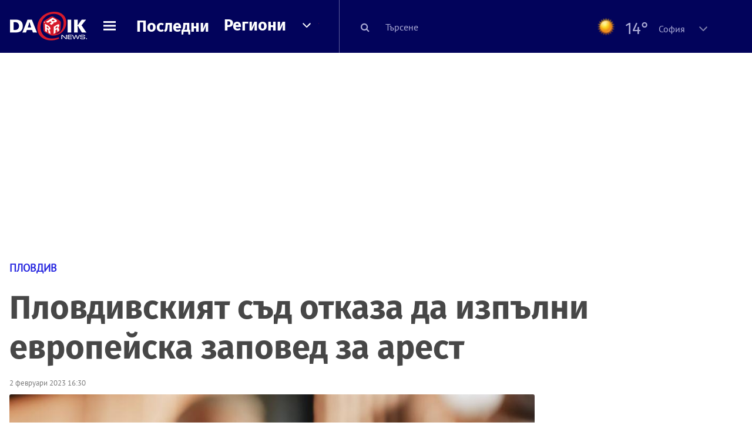

--- FILE ---
content_type: text/html; charset=UTF-8
request_url: https://dariknews.bg/regioni/plovdiv/plovdivskiiat-syd-otkaza-da-izpylni-evropejska-zapoved-za-arest-2338033
body_size: 56371
content:
<!DOCTYPE html>
<html lang="bg">
    <head>

        <title>Пловдивският съд отказа да изпълни европейска заповед за арест|DarikNews.bg</title>
        <meta name="Revisit-After" content="1 Hours" />
        <meta charset="UTF-8">
        <meta name="viewport" content="width=device-width, initial-scale=1">
        <meta name="google-site-verification" content="aVYJeE-ejYKEp7ESRrBHYmdvbLyFNHhE3Jm0kiDR2x4" />
		<meta name="google-site-verification" content="u6_TUAJ-DcNqj5a6_g0ZHk_XL66xOLvi0pHWDbEPMBQ" />
                        <meta name="robots" content="index, follow, max-image-preview:large"> 
                
        
                        <link rel="alternate" type="application/atom+xml" href="https://dariknews.bg/rss/category/19">
         
        
        <link rel="alternate" type="application/rss+xml" href="https://dariknews.bg/rss.php">
       
        <!-- Google Tag Manager -->
<script>(function(w,d,s,l,i){w[l]=w[l]||[];w[l].push({'gtm.start':
        new Date().getTime(),event:'gtm.js'});var f=d.getElementsByTagName(s)[0],
        j=d.createElement(s),dl=l!='dataLayer'?'&l='+l:'';j.async=true;j.src=
        'https://www.googletagmanager.com/gtm.js?id='+i+dl;f.parentNode.insertBefore(j,f);
    })(window,document,'script','dataLayer','GTM-T49S9C');</script>
<!-- End Google Tag Manager -->        <!-- Search features  -->
                                <!-- Favicons -->
        <link rel="apple-touch-icon" sizes="180x180" href="//m.netinfo.bg/dariknews/images/favicons/apple-touch-icon.png">
<!--   TODO remove -->
        <link rel="manifest" href="//dariknews.bg/resources/images/favicons/manifest.json">
        <link rel="mask-icon" href="//m.netinfo.bg/dariknews/images/favicons/safari-pinned-tab.svg">
        <link rel="shortcut icon" href="//m.netinfo.bg/dariknews/images/favicons/favicon.ico" type="image/ico">

        <meta name="theme-color" content="#02035b">

        <!-- Meta tags for SEO -->
        <meta name="application-name" content="Dariknews" />
        <meta name="Language" content="bulgarian" />
        <meta name="Description" content="Пловдивският апелативен съд отказа да изпълни европейска заповед за арест, която е издадена от Районен съд Саарбрюкен в Германия, за наказание от..." />
        <meta name="Author" content="Dariknews" />
        <meta name="Copyright" content="&copy; Netinfo 2025 All rights reserved." />
        <meta name="Thumbnail" content="https://mm.netinfo.bg/branding/dbrand.php?p=[base64]" />
                <meta property="fb:admins" content="1617690106"/>
        <meta property="fb:app_id" content="1860229800870464" />
        <!--<meta property="fb:pages" content="124854510925801,223594871271,87478646946" />-->
        <meta property="fb:page_id" content="124854510925801"/>
        <meta property="fb:page_id" content="223594871271"/>
        <meta property="fb:page_id" content="87478646946"/>
        <meta property="og:title" content="Пловдивският съд отказа да изпълни европейска заповед за арест" />
        <meta property="og:type" content="article" />
        <meta property="og:url" content="https://dariknews.bg/regioni/plovdiv/plovdivskiiat-syd-otkaza-da-izpylni-evropejska-zapoved-za-arest-2338033" />
        <meta property="og:image" content="https://mm.netinfo.bg/branding/dbrand.php?p=[base64]" />
        <meta property="og:image:type" content="image/jpeg" />
        <meta property="og:image:width" content="655" />
        <meta property="og:image:height" content="343" />
        <meta property="og:description" content="Пловдивският апелативен съд отказа да изпълни европейска заповед за арест, която е издадена от Районен съд Саарбрюкен в Германия, за наказание от..." />
        <meta property="og:site_name" content="dariknews.bg" />
        <meta property="og:locale" content="bg_BG" />
        <meta property="og:updated_time" content="1763043214" />
        <meta name="facebook-domain-verification" content="4pyuxkregzjfv9lapd0rx8e4un6tka" />
        <link rel="image_src" href="https://mm.netinfo.bg/branding/dbrand.php?p=[base64]" />
        <link rel="stylesheet" href="//m.netinfo.bg/dariknews/css/vendor-styles.css?v=51caa4eb">
        <link rel="stylesheet" href="//m.netinfo.bg/dariknews/css/styles.css?v=2025060951caa4eb">

        <script src="//m.netinfo.bg/dariknews/js/vendor/jquery-3.1.1.min.js"></script>
        <script src="https://m.netinfo.bg/assets/richMedia.js?v=16" crossorigin="anonymous"></script>

        <link rel="stylesheet" href="//m.netinfo.bg/dariknews/css/fixes.css?v=91630" />

       

                    <script src="//m.netinfo.bg/dariknews/js/home-page-sidebar-resize.js?v=1.0"></script>
            <script type="text/javascript" src="//m.netinfo.bg/dariknews/js/sticky-custom.js?v=6.0"></script>
            <script type="text/javascript" src="//m.netinfo.bg/dariknews/js/sticky-initialize.js?v=7.0"></script>
        
         
            <script type="application/ld+json">{"@context":"http:\/\/schema.org","@type":"NewsArticle","url":"\/\/dariknews.bg\/regioni\/plovdiv\/plovdivskiiat-syd-otkaza-da-izpylni-evropejska-zapoved-za-arest-2338033","mainEntityOfPage":{"type":"WebPage","id":"\/\/dariknews.bg\/regioni\/plovdiv\/plovdivskiiat-syd-otkaza-da-izpylni-evropejska-zapoved-za-arest-2338033"},"headline":"\u041f\u043b\u043e\u0432\u0434\u0438\u0432\u0441\u043a\u0438\u044f\u0442 \u0441\u044a\u0434 \u043e\u0442\u043a\u0430\u0437\u0430 \u0434\u0430 \u0438\u0437\u043f\u044a\u043b\u043d\u0438 \u0435\u0432\u0440\u043e\u043f\u0435\u0439\u0441\u043a\u0430 \u0437\u0430\u043f\u043e\u0432\u0435\u0434 \u0437\u0430 \u0430\u0440\u0435\u0441\u0442","articleBody":"\u041f\u043b\u043e\u0432\u0434\u0438\u0432\u0441\u043a\u0438\u044f\u0442 \u0430\u043f\u0435\u043b\u0430\u0442\u0438\u0432\u0435\u043d \u0441\u044a\u0434 \u043e\u0442\u043a\u0430\u0437\u0430 \u0434\u0430 \u0438\u0437\u043f\u044a\u043b\u043d\u0438 \u0435\u0432\u0440\u043e\u043f\u0435\u0439\u0441\u043a\u0430 \u0437\u0430\u043f\u043e\u0432\u0435\u0434 \u0437\u0430 \u0430\u0440\u0435\u0441\u0442, \u043a\u043e\u044f\u0442\u043e \u0435 \u0438\u0437\u0434\u0430\u0434\u0435\u043d\u0430 \u043e\u0442 \u0420\u0430\u0439\u043e\u043d\u0435\u043d \u0441\u044a\u0434 \u0421\u0430\u0430\u0440\u0431\u0440\u044e\u043a\u0435\u043d \u0432 \u0413\u0435\u0440\u043c\u0430\u043d\u0438\u044f, \u0437\u0430 \u043d\u0430\u043a\u0430\u0437\u0430\u043d\u0438\u0435 \u043e\u0442 \u043e\u0441\u0435\u043c \u043c\u0435\u0441\u0435\u0446\u0430 \u0437\u0430\u0442\u0432\u043e\u0440, \u043d\u0430\u043b\u043e\u0436\u0435\u043d\u043e \u043d\u0430 \u0431\u044a\u043b\u0433\u0430\u0440\u043a\u0430, \u043a\u043e\u044f\u0442\u043e \u0435 \u043e\u0431\u0432\u0438\u043d\u0435\u043d\u0430 \u0432 \u043c\u043d\u043e\u0436\u0435\u0441\u0442\u0432\u043e \u043a\u0440\u0430\u0436\u0431\u0438. \u0421\u044a\u0434\u044a\u0442 \u043f\u0440\u0438\u0435 \u043d\u0430\u043a\u0430\u0437\u0430\u043d\u0438\u0435\u0442\u043e \u0434\u0430 \u0431\u044a\u0434\u0435 \u0438\u0437\u0442\u044a\u0440\u043f\u044f\u043d\u043e \u0432 \u0411\u044a\u043b\u0433\u0430\u0440\u0438\u044f \u0438 \u0439 \u043d\u0430\u043b\u043e\u0436\u0438 \u043f\u043e\u0441\u0442\u043e\u044f\u043d\u0435\u043d \u0430\u0440\u0435\u0441\u0442. \u0422\u043e\u0432\u0430 \u0441\u044a\u043e\u0431\u0449\u0438\u0445\u0430 \u043e\u0442 \u043e\u0431\u0432\u0438\u043d\u0435\u043d\u0438\u0435\u0442\u043e.\r\n\r\n\u041f\u0440\u0435\u0441\u0442\u044a\u043f\u043b\u0435\u043d\u0438\u044f\u0442\u0430, \u0437\u0430 \u043a\u043e\u0438\u0442\u043e \u043e\u0431\u0432\u0438\u043d\u044f\u0435\u043c\u0430\u0442\u0430 \u0435 \u043e\u0441\u044a\u0434\u0435\u043d\u0430 \u0432 \u0413\u0435\u0440\u043c\u0430\u043d\u0438\u044f, \u0441\u0430 \u0447\u0435\u0442\u0438\u0440\u0438 \u043a\u0440\u0430\u0436\u0431\u0438, \u0438\u0437\u0432\u044a\u0440\u0448\u0435\u043d\u0438 \u043f\u0440\u0435\u0437 2019 \u0433. \u041e\u0442\u043d\u0435\u043c\u0430\u043b\u0430 \u0435 \u0441\u0442\u043e\u043a\u0438 \u043e\u0442 \u0445\u0440\u0430\u043d\u0438\u0442\u0435\u043b\u043d\u0438 \u043c\u0430\u0433\u0430\u0437\u0438\u043d\u0438, \u043c\u043e\u0431\u0438\u043b\u043d\u0438 \u0442\u0435\u043b\u0435\u0444\u043e\u043d\u0438 \u0438 \u043f\u043e\u0440\u0442\u0444\u0435\u0439\u043b\u0438. \u041f\u043e \u0432\u0440\u0435\u043c\u0435 \u043d\u0430 \u0438\u0437\u0432\u044a\u0440\u0448\u0432\u0430\u043d\u0435 \u043d\u0430 \u0434\u0435\u044f\u043d\u0438\u044f\u0442\u0430 \u0431\u0438\u043b\u0430 \u043d\u0435\u043f\u044a\u043b\u043d\u043e\u043b\u0435\u0442\u043d\u0430.\r\n\r\n\u041f\u044a\u0440\u0432\u043e\u043d\u0430\u0447\u0430\u043b\u043d\u043e \u0439 \u0435 \u043d\u0430\u043b\u043e\u0436\u0435\u043d\u043e \u0443\u0441\u043b\u043e\u0432\u043d\u043e \u043d\u0430\u043a\u0430\u0437\u0430\u043d\u0438\u0435 \u043b\u0438\u0448\u0430\u0432\u0430\u043d\u0435 \u043e\u0442 \u0441\u0432\u043e\u0431\u043e\u0434\u0430, \u043d\u043e \u0441 \u0440\u0435\u0448\u0435\u043d\u0438\u0435 \u043d\u0430 \u0433\u0435\u0440\u043c\u0430\u043d\u0441\u043a\u0438\u044f \u0441\u044a\u0434 \u0441\u043b\u0435\u0434 \u0442\u043e\u0432\u0430, \u0442\u043e \u0435 \u043e\u0442\u043c\u0435\u043d\u0435\u043d\u043e \u0438 \u0435 \u043e\u043f\u0440\u0435\u0434\u0435\u043b\u0435\u043d\u043e \u0435\u0444\u0435\u043a\u0442\u0438\u0432\u043d\u043e \u043d\u0430\u043a\u0430\u0437\u0430\u043d\u0438\u0435 \u043e\u0442 \u043e\u0441\u0435\u043c \u043c\u0435\u0441\u0435\u0446\u0430 \u043b\u0438\u0448\u0430\u0432\u0430\u043d\u0435 \u043e\u0442 \u0441\u0432\u043e\u0431\u043e\u0434\u0430. \u0423\u0441\u0442\u0430\u043d\u043e\u0432\u0435\u043d\u043e \u0435, \u0447\u0435 \u0413. \u041c. \u0435 \u043d\u0430\u043f\u0443\u0441\u043d\u0430\u043b\u0430 \u0413\u0435\u0440\u043c\u0430\u043d\u0438\u044f \u0432\u0435\u0434\u043d\u0430\u0433\u0430 \u0441\u043b\u0435\u0434 \u043f\u043e\u0441\u0442\u0430\u043d\u043e\u0432\u044f\u0432\u0430\u043d\u0435 \u043d\u0430 \u043f\u0440\u0438\u0441\u044a\u0434\u0430\u0442\u0430 \u0438 \u0441\u0435 \u0435 \u043f\u0440\u0438\u0431\u0440\u0430\u043b\u0430 \u0432 \u0411\u044a\u043b\u0433\u0430\u0440\u0438\u044f.\r\n\r\n\u0410\u043f\u0435\u043b\u0430\u0442\u0438\u0432\u043d\u0438\u044f\u0442 \u0441\u044a\u0434 \u043f\u0440\u0435\u0446\u0435\u043d\u0438, \u0447\u0435 \u0438\u0437\u043f\u0440\u0430\u0432\u0435\u043d\u043e\u0442\u043e \u043f\u0440\u0435\u0434 \u0441\u044a\u0434\u0430 \u043b\u0438\u0446\u0435 \u0435 \u0431\u044a\u043b\u0433\u0430\u0440\u0441\u043a\u0430 \u0433\u0440\u0430\u0436\u0434\u0430\u043d\u043a\u0430 \u0438 \u0438\u043c\u0430 \u043f\u043e\u0441\u0442\u043e\u044f\u043d\u043d\u043e \u043f\u0440\u0435\u0431\u0438\u0432\u0430\u0432\u0430\u043d\u0435 \u0432 \u0420\u0435\u043f\u0443\u0431\u043b\u0438\u043a\u0430 \u0411\u044a\u043b\u0433\u0430\u0440\u0438\u044f. \u041f\u0440\u0438\u0435\u043c\u0430\u043d\u0435\u0442\u043e \u043d\u0430 \u043d\u0430\u043a\u0430\u0437\u0430\u043d\u0438\u0435\u0442\u043e \u0437\u0430 \u0438\u0437\u043f\u044a\u043b\u043d\u0435\u043d\u0438\u0435 \u0432 \u0440\u043e\u0434\u0438\u043d\u0430\u0442\u0430 \u043d\u044f\u043c\u0430 \u0434\u0430 \u0434\u043e\u0432\u0435\u0434\u0435 \u0434\u043e \u043e\u0442\u043a\u043b\u043e\u043d\u0435\u043d\u0438\u0435 \u043d\u0430 \u043f\u043e\u0435\u0442\u0438\u0442\u0435 \u043e\u0442 \u0441\u0442\u0440\u0430\u043d\u0430\u0442\u0430 \u043d\u0438 \u043c\u0435\u0436\u0434\u0443\u043d\u0430\u0440\u043e\u0434\u043d\u0438 \u0430\u043d\u0433\u0430\u0436\u0438\u043c\u0435\u043d\u0442\u0438 \u043a\u0430\u0442\u043e \u0434\u044a\u0440\u0436\u0430\u0432\u0430 \u2013 \u0447\u043b\u0435\u043d\u043a\u0430 \u043d\u0430 \u0415\u0421, \u0437\u0430\u0449\u043e\u0442\u043e \u0441\u0430\u043d\u043a\u0446\u0438\u044f\u0442\u0430 \u0449\u0435 \u0431\u044a\u0434\u0435 \u0438\u0437\u0442\u044a\u0440\u043f\u044f\u043d\u0430 \u0442\u0430\u043a\u0430, \u043a\u0430\u043a\u0442\u043e \u0435 \u043f\u043e\u0438\u0441\u043a\u0430\u043d\u0430 \u043e\u0442 \u0438\u0437\u0434\u0430\u0432\u0430\u0449\u0430\u0442\u0430 \u0437\u0430\u043f\u043e\u0432\u0435\u0434\u0442\u0430 \u0434\u044a\u0440\u0436\u0430\u0432\u0430.\r\n\r\n\u0412 \u0440\u0435\u0448\u0435\u043d\u0438\u0435\u0442\u043e \u0441\u0438 \u0430\u043f\u0435\u043b\u0430\u0442\u0438\u0432\u043d\u0438\u0442\u0435 \u043c\u0430\u0433\u0438\u0441\u0442\u0440\u0430\u0442\u0438 \u043f\u043e\u0441\u043e\u0447\u0438\u0445\u0430, \u0447\u0435 \u0442\u043e \u0435 \u043f\u0440\u043e\u0434\u0438\u043a\u0442\u0443\u0432\u0430\u043d\u043e \u0438 \u043e\u0442 \u0445\u0443\u043c\u0430\u043d\u043d\u0438 \u0441\u044a\u043e\u0431\u0440\u0430\u0436\u0435\u043d\u0438\u044f. \u0418\u0437\u0432\u044a\u0440\u0448\u0438\u0442\u0435\u043b\u043a\u0430\u0442\u0430 \u043d\u0430 \u043f\u0440\u0435\u0441\u0442\u044a\u043f\u043b\u0435\u043d\u0438\u044f\u0442\u0430 \u0441\u043b\u0435\u0434\u0432\u0430 \u0434\u0430 \u0431\u044a\u0434\u0435 \u043d\u0430\u0441\u0442\u0430\u043d\u0435\u043d\u0430 \u0432 \u0437\u0430\u0442\u0432\u043e\u0440, \u043a\u043e\u0439\u0442\u043e \u0434\u0430 \u0435 \u0432 \u0431\u043b\u0438\u0437\u043e\u0441\u0442 \u0434\u043e \u0431\u043b\u0438\u0437\u043a\u0438\u0442\u0435 \u0441\u0438. \u0422\u043e\u0432\u0430 \u043e\u0431\u0441\u0442\u043e\u044f\u0442\u0435\u043b\u0441\u0442\u0432\u043e \u0437\u043d\u0430\u0447\u0438\u0442\u0435\u043b\u043d\u043e \u0449\u0435 \u043f\u043e\u0434\u043e\u0431\u0440\u0438 \u0438 \u0431\u043b\u0430\u0433\u043e\u043f\u0440\u0438\u044f\u0442\u0441\u0442\u0432\u0430 \u043f\u0440\u0435\u0432\u044a\u0437\u043f\u0438\u0442\u0430\u043d\u0438\u0435\u0442\u043e \u0438 \u0440\u0435\u0441\u043e\u0446\u0438\u0430\u043b\u0438\u0437\u0438\u0440\u0430\u043d\u0435\u0442\u043e \u0439.\r\n\r\n\u0420\u0435\u0448\u0435\u043d\u0438\u0435\u0442\u043e \u043d\u0430 \u0410\u043f\u0435\u043b\u0430\u0442\u0438\u0432\u043d\u0438\u044f \u0441\u044a\u0434 \u0435 \u043e\u043a\u043e\u043d\u0447\u0430\u0442\u0435\u043b\u043d\u043e.    \n     \n        window.teads_analytics = window.teads_analytics || {};\n        window.teads_analytics.analytics_tag_id = \"PUB_26730\";\n        window.teads_analytics.share = window.teads_analytics.share || function() {\n          ;(window.teads_analytics.shared_data = window.teads_analytics.shared_data || []).push(arguments)\n        };\n      \n      \n","image":{"@type":"ImageObject","contentUrl":"\/\/m.netinfo.bg\/media\/images\/50120\/50120907\/991-ratio-syd.jpg","encodingFormat":"image\/jpeg","url":"\/\/dariknews.bg\/regioni\/plovdiv\/plovdivskiiat-syd-otkaza-da-izpylni-evropejska-zapoved-za-arest-2338033"},"inLanguage":"bg_BG","datePublished":"2023-02-02T16:30:00+02:00","dateModified":"2023-02-02T16:40:25+02:00","articleSection":"https:\/\/dariknews.bg\/regioni\/plovdiv","publisher":{"@type":"Organization","name":"Dariknews.bg","sameAs":"https:\/\/dariknews.bg","logo":{"@type":"ImageObject","url":"https:\/\/m.netinfo.bg\/dariknews\/images\/logo.png"}},"name":"\u041f\u043b\u043e\u0432\u0434\u0438\u0432\u0441\u043a\u0438\u044f\u0442 \u0441\u044a\u0434 \u043e\u0442\u043a\u0430\u0437\u0430 \u0434\u0430 \u0438\u0437\u043f\u044a\u043b\u043d\u0438 \u0435\u0432\u0440\u043e\u043f\u0435\u0439\u0441\u043a\u0430 \u0437\u0430\u043f\u043e\u0432\u0435\u0434 \u0437\u0430 \u0430\u0440\u0435\u0441\u0442","description":"\u041f\u043b\u043e\u0432\u0434\u0438\u0432\u0441\u043a\u0438\u044f\u0442 \u0430\u043f\u0435\u043b\u0430\u0442\u0438\u0432\u0435\u043d \u0441\u044a\u0434 \u043e\u0442\u043a\u0430\u0437\u0430 \u0434\u0430 \u0438\u0437\u043f\u044a\u043b\u043d\u0438 \u0435\u0432\u0440\u043e\u043f\u0435\u0439\u0441\u043a\u0430 \u0437\u0430\u043f\u043e\u0432\u0435\u0434 \u0437\u0430 \u0430\u0440\u0435\u0441\u0442, \u043a\u043e\u044f\u0442\u043e \u0435 ..."}</script>
                              <script type="application/ld+json">{"@context":"http:\/\/schema.org","@type":"BreadcrumbList","itemListElement":[{"@type":"ListItem","position":1,"name":"DarikNews.bg - \u041d\u043e\u0432\u0438\u043d\u0438 \u043e\u0442 \u0411\u044a\u043b\u0433\u0430\u0440\u0438\u044f \u0438 \u0421\u0432\u0435\u0442\u0430","item":"https:\/\/dariknews.bg\/"},{"@type":"ListItem","position":2,"name":"\u0420\u0435\u0433\u0438\u043e\u043d\u0438","item":"https:\/\/dariknews.bg\/regioni"},{"@type":"ListItem","position":3,"name":"\u041f\u043b\u043e\u0432\u0434\u0438\u0432","item":"https:\/\/dariknews.bg\/regioni\/plovdiv"},{"@type":"ListItem","position":4,"name":"\u041f\u043b\u043e\u0432\u0434\u0438\u0432\u0441\u043a\u0438\u044f\u0442 \u0441\u044a\u0434 \u043e\u0442\u043a\u0430\u0437\u0430 \u0434\u0430 \u0438\u0437\u043f\u044a\u043b\u043d\u0438 \u0435\u0432\u0440\u043e\u043f\u0435\u0439\u0441\u043a\u0430 \u0437\u0430\u043f\u043e\u0432\u0435\u0434 \u0437\u0430 \u0430\u0440\u0435\u0441\u0442"}]}</script>
                  
                    <link rel="canonical" href="https://dariknews.bg/regioni/plovdiv/plovdivskiiat-syd-otkaza-da-izpylni-evropejska-zapoved-za-arest-2338033" />
        
        
        <script type="application/ld+json">
        {
            "@context": "https://schema.org",
            "@type": "Organization",
            "name": "Dariknews.bg",
            "url": "https://dariknews.bg",
            "logo": "https://m.netinfo.bg/dariknews/images/logo.png",
            "sameAs": "https://www.facebook.com/dariknews.bg/"
        }
        </script>
                 <script>
            document.domain='dariknews.bg';
        </script>
        <script>
            $(document).ready(function(){
                $('.search-md-up').on('click tap', function () {
                    var q = $('#search_for').val();
                    window.location.replace("https://dariknews.bg/tarsene?q=" + q);
                });

                $('.search-bar .search').on('click tap', function () {
                    var q = $('#search_for_mobile').val();
                    window.location.replace("https://dariknews.bg/tarsene?q=" + q);
                });
                             
                $("#search_for").on('keyup', function (e) {
                    if (e.keyCode === 13) {
                        var q = $('#search_for').val();
                        window.location.replace("https://dariknews.bg/tarsene?q=" + q);
                    }
                });
                
                $("#search_menu").on('keyup', function (e) {
                    if (e.keyCode === 13) {
                        var q = $('#search_menu').val();
                        window.location.replace("https://dariknews.bg/tarsene?q=" + q);
                    }
                });
                
                 $('#button_search').on('click tap', function () {
                    var q = $('#search_menu').val();
                    window.location.replace("https://dariknews.bg/tarsene?q=" + q);
                });
                
                $("#search_for_mobile").keypress(function (e) {
                    if (e.which === 13) {
                        var q = $('#search_for_mobile').val();
                        window.location.replace("https://dariknews.bg/tarsene?q=" + q);
                    };
                });
            });
            
            $('#search_for').keypress(function (e) {
                if (e.which === 13) {
                    $('.search-button').trigger('click');
                    return false;
                }
            });

            $('#search_for_mobile').keypress(function (e) {
                if (e.which === 13) {
                    $('.search-bar .search').trigger('click');
                    return false;
                }
            });
            
        </script>
        <style>
            .heading-2-site {
                position: relative;
                top: -1px;
                margin-left: 8px;
                padding-right: 17px;
                font: 12px Arial;
                color: #0505a6;
                background: url(//m.netinfo.bg/dariknews/images/darik-sprite_02.png) no-repeat 100% -908px;
                text-shadow: 1px 1px #fff;
            }
        </style>
      
    </head>
    <body id="home" class="brandable">
    <!-- Google Tag Manager (noscript) -->
<noscript><iframe src="https://www.googletagmanager.com/ns.html?id=GTM-T49S9C"
                  height="0" width="0" style="display:none;visibility:hidden"></iframe></noscript>
<!-- End Google Tag Manager (noscript) -->        <div class="page-wrapper">
                    <script type="text/javascript">
			function getCookie(name) {
			  var value = "; " + document.cookie;
			  var parts = value.split("; " + name + "=");
			  if (parts.length == 2) return parts.pop().split(";").shift();
			}
			
            var segmentsnetinfo;
            var dmpcity;
            var sas_target_netinfo="";
			
			
			if (typeof(Storage) !== "undefined") {
				segmentsnetinfo = localStorage.getItem('NetinfoSegs');
				dmpcity = localStorage.getItem('NetinfoRegion');
			} else if(navigator.cookieEnabled) {
				segmentsnetinfo = getCookie('NetinfoSegs');
				dmpcity = getCookie('NetinfoRegion');
			}

			if(segmentsnetinfo != null) {
				segmentsnetinfo = segmentsnetinfo.replace(/\[|\]/g, '');
				segmentsnetinfo = segmentsnetinfo.split('.');
					   
				for(x in segmentsnetinfo) {
					sas_target_netinfo+='netinfodmp='+segmentsnetinfo[x]+';';
				}
			} 
			if(dmpcity != null) {
				sas_target_netinfo+='dmpcity='+dmpcity+';';
			}
        </script>


<style>
    /*banners - no more iframe resizer. CSS fix*/
    .h300 {
        min-height:300px;
    }
    .h250 {
        min-height:250px;
    }
    .h600 {
        min-height:600px;
    }
</style>

<script src="//ced.sascdn.com/tag/363/smart.js" type="text/javascript" async></script>


<script async src="https://securepubads.g.doubleclick.net/tag/js/gpt.js"></script>

<script>
  var googletag = googletag || {};
  googletag.cmd = googletag.cmd || [];
</script>

<!--<script>


  googletag.cmd.push(function() {
//Desktop
    googletag.defineSlot('/157018629/Dariknews_bg/Desktop/All_Pages/Hidden/Richmedia', [1, 1], 'div-gpt-ad-1526039860444-0').addService(googletag.pubads());
    googletag.defineSlot('/157018629/Dariknews_bg/Desktop/All_Pages/Leaderboard/ATF', [[970, 250], [1, 1], [728, 90]], 'div-gpt-ad-1526039860444-1').addService(googletag.pubads());
    googletag.defineSlot('/157018629/Dariknews_bg/Desktop/All_Pages/Leaderboard/BTF', [[1, 1], [980, 300]], 'div-gpt-ad-1526039860444-2').addService(googletag.pubads());
    googletag.defineSlot('/157018629/Dariknews_bg/Desktop/All_Pages/Leaderboard/BTF2', [[1457, 377], [980, 300]], 'div-gpt-ad-1526039860444-3').addService(googletag.pubads());
    googletag.defineSlot('/157018629/Dariknews_bg/Desktop/All_Pages/Native_ads/Native', [[1, 1], [361, 102]], 'div-gpt-ad-1526039860444-4').addService(googletag.pubads());
    googletag.defineSlot('/157018629/Dariknews_bg/Desktop/All_Pages/Rectangle/ATF', [[300, 600], [1, 1], [300, 250]], 'div-gpt-ad-1526039860444-5').addService(googletag.pubads());
    googletag.defineSlot('/157018629/Dariknews_bg/Desktop/All_Pages/Rectangle/BTF', [[300, 600], [1, 1], [300, 250]], 'div-gpt-ad-1526039860444-6').addService(googletag.pubads());
    googletag.defineSlot('/157018629/Dariknews_bg/Desktop/All_Pages/Rectangle/BTF2', [[300, 600], [1, 1], [300, 250]], 'div-gpt-ad-1526039860444-7').addService(googletag.pubads());
    googletag.defineSlot('/157018629/Dariknews_bg/Desktop/Gallery_Page/Rectangle/ATF', [[1, 1], [300, 250]], 'div-gpt-ad-1526976459747-0').addService(googletag.pubads());
    //Mobile
    googletag.defineSlot('/157018629/Dariknews_bg/Mobile/All_Pages/Hidden/Richmedia', [[300, 300], [350, 450], [1, 1]], 'div-gpt-ad-1526285834569-0').addService(googletag.pubads());
    googletag.defineSlot('/157018629/Dariknews_bg/Mobile/All_Pages/Leaderboard/Backdrop', [[1, 1], [320, 100]], 'div-gpt-ad-1526285834569-1').addService(googletag.pubads());
    googletag.defineSlot('/157018629/Dariknews_bg/Mobile/All_Pages/Native_ads/Native', [1, 1], 'div-gpt-ad-1526285834569-2').addService(googletag.pubads());
    googletag.defineSlot('/157018629/Dariknews_bg/Mobile/All_Pages/Rectangle/ATF', [[300, 250], [300, 600], [1, 1]], 'div-gpt-ad-1526285834569-3').addService(googletag.pubads());
    googletag.defineSlot('/157018629/Dariknews_bg/Mobile/All_Pages/Rectangle/BTF', [[300, 250], [300, 600], [1, 1]], 'div-gpt-ad-1526285834569-4').addService(googletag.pubads());



    googletag.pubads().setTargeting('cid', ['news']);
    //googletag.pubads().enableSyncRendering();
    googletag.pubads().enableSingleRequest();
    googletag.enableServices();
  });
</script>-->


<script src="https://bimg.abv.bg/Sales/verticals.js" ></script>
<script type="text/javascript" src="https://lib.wtg-ads.com/publisher/dariknews.bg/lib.min.js" async=""></script>
<script>
var w2g = w2g || {};
      w2g.targeting = {};
      //w2g.hostname = 'dariknews.bg'; 
        
        /* modify SAS target with Krux segments */
        sas_target = 'safe=1;type=article;aid=2338033;cid=novini;cid=regioni;cid=plovdiv;';
        sas_target += ';' + sas_target_netinfo;
        sas_target = sas_target.replace("&", ";");
        /* modify SAS target with Krux segments */
        
    $.ajax({
        url: '/ivt.php?ip=18.188.250.152',
        type: 'GET',
        dataType: 'text',
        timeout: 700,//ms
        success: function (data) {
            if(isBot() && data.toString()=='0'){//if IP is botnetwork - no need to check the user agent as well
                data='1';
            }
            sas_target += ';ivt=' + data + ';';;
            w2g.targeting['ivt'] = [data];//JIC
            console.log("ivt: " + data );
        },
        error: function (error) {
            sas_target += ';ivt=0;';
            w2g.targeting['ivt'] = ['0'];//JIC
            console.log("ivt failed: ", error);
        }
    });
        
        var dfp_target=sas_target.split(";"); 
        dfp_target.forEach(function(entry) {
            onetarget=entry.split("=");
            if( (w2g.targeting[onetarget[0]] === 'undefined' || w2g.targeting[onetarget[0]] === null || !w2g.targeting[onetarget[0]]) && typeof onetarget[1] !== 'undefined') {
                w2g.targeting[onetarget[0]] = [onetarget[1]];
            } else if(typeof onetarget[1] !== 'undefined'){  
                w2g.targeting[onetarget[0]].push(onetarget[1]);
            }
        });
        
        

        
   w2g.cmd = w2g.cmd || [];

    //cookie must contain string "2222222" or with more "2" (up to 15)
    if(/2{5,15}/.test(getCookie('netinfo_consent_bit'))){
        var consent = true;
    } 
   if(typeof consent !== 'undefined') {
       w2g.cmd.push(function () {
           w2g.run(consent);
       });
   }
   
   
    function isBot() {
        const userAgent = navigator.userAgent.toLowerCase();
        const botUserAgents = [
            'googlebot',
            'bingbot',
            'yandexbot',
            'baiduspider',
            'mj12bot',
            'ahrefsbot',
            'duckduckbot',
            'facebot', 
            'twitterbot', 
            'linkedinbot', 
            'slurp', 
            'archive.org_bot', 
            'applebot', 
            'tumblr',
            'redditbot',
            'slackbot', 
            'discordbot', 
            'zoominfo', 
            'semrushbot',
            'uptimerobot', 
            'whatsapp', 
        ];

        return botUserAgents.some(bot => userAgent.includes(bot));
    }
</script>            <header id="WPHeader">
                <div class="dk-header" >
                    <div class="header-content clearfix">
                        <div class="logo-wrapper">
                            <a href="//dariknews.bg/" class="gtm-HeaderLogo-click bd-logo">
                                <!-- change logo -->
                                <img src="//m.netinfo.bg/dariknews/images/logo.png" alt="Dariknews.bg" />                                

                                </a>
                        </div>
                      
                        <div id="open_menu_nav" class="menu-wrapper">
                            <div id="open_menu_inner" class="menu"></div>
                        </div>  
                        <div class="menu-news"> 
                            <div class="menu-text-item"><a href="//dariknews.bg/novini" class="gtm-HeaderMenu-click">Последни</a></div>
                        </div>

                        <!-- regions navigation -->
<div class="menu-regions dk-relative clearfix">
    <div class="dk-nav-x dk-relative">
        <div class="menu-text-item dk-relative">
            <a href="//dariknews.bg/regioni" class="gtm-HeaderRegionsMenu-click">Региони</a>
        </div> 
        <div class="red-arrow"><span>&nbsp;</span></div>
    </div>

    <nav class="dk-dropdownNav">
        <ul>
                                                <li class="kiustendil ">
                        <a href="//dariknews.bg/regioni/kiustendil" title="Новини от Кюстендил" itemprop="url" class="gtm-HeaderRegionsMenu-click">
                            Кюстендил                        </a>
                    </li>
                                    <li class="razgrad ">
                        <a href="//dariknews.bg/regioni/razgrad" title="Новини от Разград" itemprop="url" class="gtm-HeaderRegionsMenu-click">
                            Разград                        </a>
                    </li>
                                    <li class="varna ">
                        <a href="//dariknews.bg/regioni/varna" title="Новини от Варна" itemprop="url" class="gtm-HeaderRegionsMenu-click">
                            Варна                        </a>
                    </li>
                                    <li class="plovdiv ">
                        <a href="//dariknews.bg/regioni/plovdiv" title="Новини от Пловдив" itemprop="url" class="gtm-HeaderRegionsMenu-click">
                            Пловдив                        </a>
                    </li>
                                    <li class="gabrovo ">
                        <a href="//dariknews.bg/regioni/gabrovo" title="Новини от Габрово" itemprop="url" class="gtm-HeaderRegionsMenu-click">
                            Габрово                        </a>
                    </li>
                                    <li class="shumen ">
                        <a href="//dariknews.bg/regioni/shumen" title="Новини от Шумен" itemprop="url" class="gtm-HeaderRegionsMenu-click">
                            Шумен                        </a>
                    </li>
                                    <li class="veliko-tyrnovo ">
                        <a href="//dariknews.bg/regioni/veliko-tyrnovo" title="Новини от В. Търново" itemprop="url" class="gtm-HeaderRegionsMenu-click">
                            В. Търново                        </a>
                    </li>
                                    <li class="sofiia ">
                        <a href="//dariknews.bg/regioni/sofiia" title="Новини от София" itemprop="url" class="gtm-HeaderRegionsMenu-click">
                            София                        </a>
                    </li>
                                    <li class="stara-zagora ">
                        <a href="//dariknews.bg/regioni/stara-zagora" title="Новини от Ст. Загора" itemprop="url" class="gtm-HeaderRegionsMenu-click">
                            Ст. Загора                        </a>
                    </li>
                                    <li class="haskovo ">
                        <a href="//dariknews.bg/regioni/haskovo" title="Новини от Хасково" itemprop="url" class="gtm-HeaderRegionsMenu-click">
                            Хасково                        </a>
                    </li>
                                    <li class="ruse ">
                        <a href="//dariknews.bg/regioni/ruse" title="Новини от Русе" itemprop="url" class="gtm-HeaderRegionsMenu-click">
                            Русе                        </a>
                    </li>
                                    <li class="burgas ">
                        <a href="//dariknews.bg/regioni/burgas" title="Новини от Бургас" itemprop="url" class="gtm-HeaderRegionsMenu-click">
                            Бургас                        </a>
                    </li>
                                    <li class="dobrich ">
                        <a href="//dariknews.bg/regioni/dobrich" title="Новини от Добрич" itemprop="url" class="gtm-HeaderRegionsMenu-click">
                            Добрич                        </a>
                    </li>
                                    <li class="blagoevgrad ">
                        <a href="//dariknews.bg/regioni/blagoevgrad" title="Новини от Благоевград" itemprop="url" class="gtm-HeaderRegionsMenu-click">
                            Благоевград                        </a>
                    </li>
                                    <li class="vraca ">
                        <a href="//dariknews.bg/regioni/vraca" title="Новини от Враца" itemprop="url" class="gtm-HeaderRegionsMenu-click">
                            Враца                        </a>
                    </li>
                                    <li class="pleven ">
                        <a href="//dariknews.bg/regioni/pleven" title="Новини от Плевен" itemprop="url" class="gtm-HeaderRegionsMenu-click">
                            Плевен                        </a>
                    </li>
                                    <li class="kyrdzhali ">
                        <a href="//dariknews.bg/regioni/kyrdzhali" title="Новини от Кърджали" itemprop="url" class="gtm-HeaderRegionsMenu-click">
                            Кърджали                        </a>
                    </li>
                                    <li class="montana ">
                        <a href="//dariknews.bg/regioni/montana" title="Новини от Монтана" itemprop="url" class="gtm-HeaderRegionsMenu-click">
                            Монтана                        </a>
                    </li>
                                    <li class="sliven ">
                        <a href="//dariknews.bg/regioni/sliven" title="Новини от Сливен" itemprop="url" class="gtm-HeaderRegionsMenu-click">
                            Сливен                        </a>
                    </li>
                                    <li class="lovech ">
                        <a href="//dariknews.bg/regioni/lovech" title="Новини от Ловеч" itemprop="url" class="gtm-HeaderRegionsMenu-click">
                            Ловеч                        </a>
                    </li>
                                    <li class="pernik ">
                        <a href="//dariknews.bg/regioni/pernik" title="Новини от Перник" itemprop="url" class="gtm-HeaderRegionsMenu-click">
                            Перник                        </a>
                    </li>
                                    <li class="yambol ">
                        <a href="//dariknews.bg/regioni/yambol" title="Новини от Ямбол" itemprop="url" class="gtm-HeaderRegionsMenu-click">
                            Ямбол                        </a>
                    </li>
                                    <li class="tyrgovishte ">
                        <a href="//dariknews.bg/regioni/tyrgovishte" title="Новини от Търговище" itemprop="url" class="gtm-HeaderRegionsMenu-click">
                            Търговище                        </a>
                    </li>
                                    <li class="silistra ">
                        <a href="//dariknews.bg/regioni/silistra" title="Новини от Силистра" itemprop="url" class="gtm-HeaderRegionsMenu-click">
                            Силистра                        </a>
                    </li>
                                    <li class="Pazardzhik ">
                        <a href="//dariknews.bg/regioni/Pazardzhik" title="Новини от Пазарджик" itemprop="url" class="gtm-HeaderRegionsMenu-click">
                            Пазарджик                        </a>
                    </li>
                                    <li class="Smolyan ">
                        <a href="//dariknews.bg/regioni/Smolyan" title="Новини от Смолян" itemprop="url" class="gtm-HeaderRegionsMenu-click">
                            Смолян                        </a>
                    </li>
                                    <li class="vidin ">
                        <a href="//dariknews.bg/regioni/vidin" title="Новини от Видин" itemprop="url" class="gtm-HeaderRegionsMenu-click">
                            Видин                        </a>
                    </li>
                            	     <li class="all"><a href="//dariknews.bg/regioni" title="Новини от Всички" itemprop="url" class="gtm-HeaderRegionsMenu-click">Всички</a></li>
        </ul>
    </nav>

</div>
<!-- /regions navigation -->


  
                          
                                                
                        

                        <div class="search-lg"> 
                            <button class="search-md-up search-button">
                                <i class="fa fa-search" aria-hidden="true"></i>
                            </button>
                            <input type="text" id="search_for" placeholder="Търсене" />
                        </div>
                        <div class="search-md-down search-button">
                            <button class="show-search"><i class="fa fa-search"></i></button>
                        </div>
                        <script>
    $(document).ready(function () {
        $('#weather_choose li').on('click', function () {
            var li = $(this);
            setCookie('show_weather', li.attr('data-id'), 30);
            //Parse json for wearher_id
            $.getJSON("//dariknews.bg/resources/feeds/weather/json_weather_" + li.attr('data-id') + ".json", function (data) {
                $('#weather .current-temp').html(parseInt(data.current.temperature) + "&#176;");
                $('#weather .current-temp-feels > span').html(parseInt(data.current.feelslike) + "&#176;");
                $('#weather .city').html(data.location.lnamebg);
                $('#weather .sinoptik-last-update > span').html(data.current.time);
                $('#weather .current-locaton-moreinfo').html(data.current.sname);
                $("#weather .sinoptik-block-categories").attr('href', 'https://www.sinoptik.bg/s-' + data.location.id );
                $("#weather .weather-icon").attr('src', 'https://m.netinfo.bg/sinoptik/icons/middle/' + data.current.symbol + '.png');
                $("#sinoptik_url").attr('href', 'https://www.sinoptik.bg/' + data.location.lnameen + '-' + data.location.cnameen+'-'+data.location.id );
            });
        });
    });
</script>

<div id="weather" class="weather-info clearfix">
    <div class="cont-weather-categories">
		<a id="sinoptik_url" class="sinoptik-url" href="https://www.sinoptik.bg/Sofia-Bulgaria-100727011" target="_blank">
			<img class="weather-icon-categories weather-icon" src="https://m.netinfo.bg/sinoptik/icons/middle/d000.png" />
			<span class="current-temp">14&#176;</span>
			<div class="city">София</div>
        </a>
        <div class="white-arrow"><span>&nbsp;</span></div>
    </div>



    <div id="weather_choose" class="dk-whiteBorderedNav-wrapper">  
        <nav class="dk-dropdownNav dk-whiteBorderedNav">
            <div class="dk-nav-x"></div>
            <a class="sinoptik-block-categories" target="_blank" href="https://sinoptik.bg/s-100727011">
                <p class="sinoptik-block-top-info">
                    <span class="sinoptik-location-name city">София</span>
                    <span class="sinoptik-last-update">Обновена в <span>16:00</span> часа</span>
                </p>
                <p class="sinoptik-info-weather">
                    <img class="weather-icon" src="https://m4.netinfo.bg/sinoptik/icons/middle/d100.png" />
                </p>
                <p class="sinoptik-temp-categories">
                    <span class="current-temp">14°</span>
                    <span class="current-temp-feels">Усеща се <span>14°</span></span>
                </p>
                <p class="current-locaton-moreinfo">Слънчево</p>
                
                <span class="sinoptik-link-caterogies">Пълна прогноза на <b>Sinoptik.bg</b></span>
            </a>
            <ul>
                                                            <a href="javascript://" class="gtm-HeaderWeather-click">
                            <li data-id="29" class="kiustendil ">
                                Кюстендил                            </li>
                        </a>
                                            <a href="javascript://" class="gtm-HeaderWeather-click">
                            <li data-id="63" class="razgrad ">
                                Разград                            </li>
                        </a>
                                            <a href="javascript://" class="gtm-HeaderWeather-click">
                            <li data-id="18" class="varna ">
                                Варна                            </li>
                        </a>
                                            <a href="javascript://" class="gtm-HeaderWeather-click">
                            <li data-id="19" class="plovdiv ">
                                Пловдив                            </li>
                        </a>
                                            <a href="javascript://" class="gtm-HeaderWeather-click">
                            <li data-id="25" class="gabrovo ">
                                Габрово                            </li>
                        </a>
                                            <a href="javascript://" class="gtm-HeaderWeather-click">
                            <li data-id="27" class="shumen ">
                                Шумен                            </li>
                        </a>
                                            <a href="javascript://" class="gtm-HeaderWeather-click">
                            <li data-id="31" class="veliko-tyrnovo ">
                                В. Търново                            </li>
                        </a>
                                            <a href="javascript://" class="gtm-HeaderWeather-click">
                            <li data-id="36" class="sofiia ">
                                София                            </li>
                        </a>
                                            <a href="javascript://" class="gtm-HeaderWeather-click">
                            <li data-id="32" class="stara-zagora ">
                                Ст. Загора                            </li>
                        </a>
                                            <a href="javascript://" class="gtm-HeaderWeather-click">
                            <li data-id="22" class="haskovo ">
                                Хасково                            </li>
                        </a>
                                            <a href="javascript://" class="gtm-HeaderWeather-click">
                            <li data-id="23" class="ruse ">
                                Русе                            </li>
                        </a>
                                            <a href="javascript://" class="gtm-HeaderWeather-click">
                            <li data-id="24" class="burgas ">
                                Бургас                            </li>
                        </a>
                                            <a href="javascript://" class="gtm-HeaderWeather-click">
                            <li data-id="26" class="dobrich ">
                                Добрич                            </li>
                        </a>
                                            <a href="javascript://" class="gtm-HeaderWeather-click">
                            <li data-id="20" class="blagoevgrad ">
                                Благоевград                            </li>
                        </a>
                                            <a href="javascript://" class="gtm-HeaderWeather-click">
                            <li data-id="28" class="vraca ">
                                Враца                            </li>
                        </a>
                                            <a href="javascript://" class="gtm-HeaderWeather-click">
                            <li data-id="30" class="pleven ">
                                Плевен                            </li>
                        </a>
                                            <a href="javascript://" class="gtm-HeaderWeather-click">
                            <li data-id="33" class="kyrdzhali ">
                                Кърджали                            </li>
                        </a>
                                            <a href="javascript://" class="gtm-HeaderWeather-click">
                            <li data-id="57" class="montana ">
                                Монтана                            </li>
                        </a>
                                            <a href="javascript://" class="gtm-HeaderWeather-click">
                            <li data-id="21" class="sliven ">
                                Сливен                            </li>
                        </a>
                                            <a href="javascript://" class="gtm-HeaderWeather-click">
                            <li data-id="55" class="lovech ">
                                Ловеч                            </li>
                        </a>
                                            <a href="javascript://" class="gtm-HeaderWeather-click">
                            <li data-id="61" class="pernik ">
                                Перник                            </li>
                        </a>
                                            <a href="javascript://" class="gtm-HeaderWeather-click">
                            <li data-id="51" class="yambol ">
                                Ямбол                            </li>
                        </a>
                                            <a href="javascript://" class="gtm-HeaderWeather-click">
                            <li data-id="69" class="tyrgovishte ">
                                Търговище                            </li>
                        </a>
                                            <a href="javascript://" class="gtm-HeaderWeather-click">
                            <li data-id="65" class="silistra ">
                                Силистра                            </li>
                        </a>
                                            <a href="javascript://" class="gtm-HeaderWeather-click">
                            <li data-id="2015" class="Pazardzhik ">
                                Пазарджик                            </li>
                        </a>
                                            <a href="javascript://" class="gtm-HeaderWeather-click">
                            <li data-id="2016" class="Smolyan ">
                                Смолян                            </li>
                        </a>
                                            <a href="javascript://" class="gtm-HeaderWeather-click">
                            <li data-id="53" class="vidin ">
                                Видин                            </li>
                        </a>
                                                </ul> 
        </nav>
    </div>
</div>
                    </div> 
                    <div class="search-bar">
                        <meta itemprop="target" content="/tarsene?q={q}"/>
                        <input id="search_for_mobile" type="search"  value="" itemprop="query-input" name="q" />
                        <button class="search"><i class="fa fa-search"></i></button>
                        <button class="close-search"><i class="fa fa-times"></i></button>
                    </div>

                </div>
                

<script>

    var message_status = getCookie('important_message_close'),
    message_key = '';

    if ($('.flashNews').hasClass('flashNews')) {
        $('body').addClass('flashNews')
    }

    // click X button
    var showMsg = localStorage.getItem('showMsg'),
        btn = $('.close-btn'),
        flashNews = $('.flashNews');

    btn.on('click', function (event) {
        event.stopPropagation();
        //flashNews.hide();
        $("#flashNews").hide();
        $('body').removeClass('flash-news');
        localStorage.setItem('showMsg', 'false');
        setCookie('important_message_close', message_key, 1);
    });

    function setCookie(cname, cvalue, exdays) {
        var d = new Date();
        d.setTime(d.getTime() + (exdays * 24 * 60 * 60 * 1000));
        var expires = "expires=" + d.toUTCString();
        document.cookie = cname + "=" + cvalue + ";" + expires + ";path=/";
    }

    function getCookie(cname) {
        var name = cname + '=',
            decodedCookie = decodeURIComponent(document.cookie),
            ca = decodedCookie.split(';');

        for (var i = 0; i < ca.length; i++) {
            var c = ca[i];
            while (c.charAt(0) == ' ') {
                c = c.substring(1);
            }
            if (c.indexOf(name) == 0) {
                return c.substring(name.length, c.length);
            }
        }

        return;
    }
    
</script>                <nav id="nav_menu_content" class="dk-dropdownNav dk-blueNav" itemscope>
                    <div class="container">
                        <div class="dk-nav-x"></div>
                    </div>
                    <ul class="container">
                        <li class="menu-search"> 
                            <input type="text" id="search_menu" placeholder="Търсене">
                            <button id="button_search" class="search-md-up search-button">
                                <i class="fa fa-search" aria-hidden="true"></i>
                            </button>
                        </li>
                                                                                                                            <li class="bylgariia ">
                                            <a href="//dariknews.bg/bylgariia" title="Новини от България" itemprop="url" class="gtm-HeaderMenu-click">
                                                България                                            </a>
                                        </li>
                                                                                                        <li class="izbori ">
                                            <a href="//dariknews.bg/izbori" title="Новини от Парламентарни избори" itemprop="url" class="gtm-HeaderMenu-click">
                                                Парламентарни избори                                            </a>
                                        </li>
                                                                                                        <li class="biznes ">
                                            <a href="//dariknews.bg/biznes" title="Новини от Бизнес" itemprop="url" class="gtm-HeaderMenu-click">
                                                Бизнес                                            </a>
                                        </li>
                                                                                                        <li class="sviat ">
                                            <a href="//dariknews.bg/sviat" title="Новини от Свят" itemprop="url" class="gtm-HeaderMenu-click">
                                                Свят                                            </a>
                                        </li>
                                                                                                        <li class="interviu ">
                                            <a href="//dariknews.bg/interviu" title="Новини от Интервю" itemprop="url" class="gtm-HeaderMenu-click">
                                                Интервю                                            </a>
                                        </li>
                                                                                                        <li class="komentar ">
                                            <a href="//dariknews.bg/komentar" title="Новини от Коментар" itemprop="url" class="gtm-HeaderMenu-click">
                                                Коментар                                            </a>
                                        </li>
                                                                                                        <li class="liubopitno ">
                                            <a href="//dariknews.bg/liubopitno" title="Новини от Любопитно" itemprop="url" class="gtm-HeaderMenu-click">
                                                Любопитно                                            </a>
                                        </li>
                                                                                                        <li class="tehnologii ">
                                            <a href="//dariknews.bg/tehnologii" title="Новини от Технологии" itemprop="url" class="gtm-HeaderMenu-click">
                                                Технологии                                            </a>
                                        </li>
                                                                                                        <li class="obshtestvo ">
                                            <a href="//dariknews.bg/obshtestvo" title="Новини от Общество" itemprop="url" class="gtm-HeaderMenu-click">
                                                Общество                                            </a>
                                        </li>
                                                                                                        <li class="inenglish ">
                                            <a href="//dariknews.bg/inenglish" title="Новини от News in English" itemprop="url" class="gtm-HeaderMenu-click">
                                                News in English                                            </a>
                                        </li>
                                
                        <li><a href="//dariknews.bg/v-snimki" itemprop="url" class="gtm-HeaderMenu-click">В снимки</a></li>
                        <li><a href="//dariknews.bg/sportnews">Спорт</a></li>
                        <!--<li><a href="//dariknews.bg/na-uchilishte">На училище</a></li> -->
                    </ul>
                </nav>
            </header>


            <main class="page dk-article">
                <div class="container">
                                            <div class="banner-wrapper banner-leaderboard leaderboard-desktop">
    <!-- /157018629/Dariknews_bg/Desktop/All_Pages/Leaderboard/ATF -->
    <div id='div-gpt-ad-1526039860444-1'></div>
    <center><div class="banner-wrapper-inner"></div></center>
</div>
                                        
                    <!-- <div class="row banner-leaderboard-top banner-adWise">
                        <center>
    <script>
        //create fake element, that will be removed by AdBlocker
        var test = document.createElement('div');
        test.innerHTML = '&nbsp;';
        test.className = 'adsbox';
        document.body.appendChild(test);

        //if that element is remved - show Adwise
        if (test.offsetHeight === 0) {
            adwise_w = 728;
            adwise_h = 90;
            adwise_publisher_id = 1959;
            adwise_channel_id = 2;
            adwise_ads = 2;
            document.write('<script type="text/javascript" src="//i.adwise.bg/context/context-0.1.js"><\/script>');
        }
    </script>
</center>
                    </div>     -->
<script type="text/javascript">
window._ain = {
  id: "2986",//TODO remove 0 at the end
  page_type: "article",
  postid: "2338033",
  maincontent: ".article-text-inner-wrapper,h1",
  title: "Пловдивският съд отказа да изпълни европейска заповед за арест",
  pubdate: "2023-02-02T16:30:00+02:00",
  authors: "",
  sections: "РЕГИОНИ , ПЛОВДИВ",
  tags: "",
  access_level: "free",
  article_type: "news",
  reader_type: "anonymous"
};
(function (d, s) {
            var sf = d.createElement(s);
            sf.type = 'text/javascript';
            sf.async = true;
            sf.src = (('https:' == d.location.protocol)
              ? 'https://d7d3cf2e81d293050033-3dfc0615b0fd7b49143049256703bfce.ssl.cf1.rackcdn.com'
              : 'http://t.contentinsights.com') + '/stf.js';
            var t = d.getElementsByTagName(s)[0];
            t.parentNode.insertBefore(sf, t);
          })(document, 'script');
</script>
<script>window.tentacles = {apiToken: 'cytriowrp0iftsfv92z3izixmbinkvkf'};</script>
<script async defer src="https://tentacles.smartocto.com/ten/tentacle.js"></script>
    <!-- /157018629/Dariknews_bg/Desktop/Article/Hidden/InRead -->
<div id='div-gpt-ad-1641302838048-0'></div>    
<div class="row">

    
            <div class="col-xs-24 col-sm-24 col-md-24 col-lg-24">
        <a href="//dariknews.bg/regioni/plovdiv" itemprop="mainEntityOfPage" class="gtm-ArticleBreadcrumb-click"><h2 class="category-title">Пловдив</h2></a>
    </div>

    <div class="col-xs-24 col-sm-24 col-md-24 col-lg-24" itemprop="headline">
        <h1 class="article-title" itemprop="name">
            Пловдивският съд отказа да изпълни европейска заповед за арест        </h1>
    </div>

    <div class="col-xs-24 col-sm-24 col-md-24 col-lg-24" itemprop="headline">
            </div>

        <div class="hidden-xs col-sm-24 col-md-24 col-lg-24 article-details">

                <time class="time-stamp" datetime="2023-02-02 16:30:00" itemprop="datePublished">
             2 февруари 2023 16:30        </time>

        <meta itemprop="dateModified" content="2023-02-02 16:40:25" />
        <meta itemprop="copyrightYear" content="2023" />
        <meta itemprop="inLanguage" content="bg_BG" />

                    </div>

    <div style="clear: both;"></div>
    <div class="main-layout">
        <div class="main-content col-xs-24 col-sm-24 col-md-16 col-lg-18 wide-right-padding">
            <article id="gtm-article-click" class="stick-wrapper">
                <div class="content clearfix">
                    <div class="img-wrapper">
                                                                                                                    <figure>
                                        <img src="//m.netinfo.bg/media/images/50120/50120907/991-ratio-syd.jpg" alt="" > <!-- 980x551-->
                                        <figcaption class="img-info" >
                                        
                                                                                     /
                                        
                                        
                                                                                            iStock                                            
                                                                                </figcaption>
                                    </figure>
                                                                        </div>

                    <div itemprop="articleBody text">
                        
                        <div class="text-wrapper" itemprop="description">
                            <div class="article-top-section">

                                <div class="inlined-date-wrapper">
                                    <time class="time-stamp" datetime="2023-02-02 16:30:00" itemprop="datePublished">
                                         2 февруари 2023 16:30                                    </time>

                                                                    </div>
                                <!--
                                    <a target="_blank" class="gtm-ArticleFacebookBtn-click" onclick="javascript:window.open(this.href, '', 'menubar=no,toolbar=no,resizable=yes,scrollbars=yes,height=300,width=600');return false;" href="https://www.facebook.com/sharer/sharer.php?u=https%3A%2F%2Fdariknews.bg%2Fregioni%2Fplovdiv%2Fplovdivskiiat-syd-otkaza-da-izpylni-evropejska-zapoved-za-arest-2338033">
                                        <img src="//m.netinfo.bg/dariknews/images/facebook_btn.png" alt="Сподели във Facebook" />
                                    </a>
                                -->

                                <!-- 
    <a class="fb-custom-btn"  alt="Сподели с Facebook" target="_blank"
       onclick="javascript:window.open(this.href, '', 'menubar=no,toolbar=no,resizable=yes,scrollbars=yes,height=300,width=600');return false;"
       href="https://www.facebook.com/sharer/sharer.php?u=https%3A%2F%2Fdariknews.bg%2Fregioni%2Fplovdiv%2Fplovdivskiiat-syd-otkaza-da-izpylni-evropejska-zapoved-za-arest-2338033">
        <i class="fa fa-facebook" aria-hidden="true"></i>
        <span></span>
    </a> -->

                            </div>

                                                                <span itemprop="image" itemscope itemtype="http://schema.org/ImageObject">
                            <meta itemprop="contentUrl" content="https://m.netinfo.bg/media/images/50120/50120907/991-ratio-syd.jpg" />
                            <meta itemprop="url" content="https://m.netinfo.bg/media/images/50120/50120907/991-ratio-syd.jpg" />
                            <meta itemprop="name" content="Пловдивският съд отказа да изпълни европейска заповед за арест" />
                            <meta itemprop="width" content="980" />
                            <meta itemprop="height" content="551" />
                            <meta itemprop="encodingFormat" content="image/jpeg" />
                        </span>
                    
                        <div class="article-text-inner-wrapper io-article-body">
                                                            <div data-io-article-url="//dariknews.bg/regioni/plovdiv/plovdivskiiat-syd-otkaza-da-izpylni-evropejska-zapoved-za-arest-2338033">
                                    <strong>Пловдивският </strong>апелативен <strong>съд отказа </strong>да <strong>изпълни европейска заповед </strong>за <strong>арест</strong>, която е издадена от Районен съд Саарбрюкен в Германия, за <strong>наказание </strong>от <strong>осем месеца затвор,</strong> наложено на българка, която е обвинена в <strong>множество кражби</strong>. Съдът прие наказанието да бъде изтърпяно в България и й <strong>наложи постоянен арест.</strong> Това съобщиха от обвинението.<br />
<br />
Престъпленията, за които обвиняемата е осъдена в Германия, са <strong>четири кражби</strong>, извършени през 2019 г. Отнемала е стоки от хранителни магазини, мобилни телефони и портфейли. По време на извършване на деянията била непълнолетна.<br />
<br />
<strong>Първоначално </strong>й е наложено условно наказание лишаване от свобода, но с решение на германския съд след това, то е отменено и е определено ефективно наказание от осем месеца лишаване от свобода. Установено е, че Г. М. е напуснала Германия веднага след постановяване на присъдата и се е прибрала в България.<br />
<br />
<strong>Апелативният съд прецени, че</strong> изправеното пред съда лице е българска гражданка и има постоянно пребиваване в Република България. Приемането на наказанието за изпълнение в родината няма да доведе до отклонение на поетите от страната ни международни ангажименти като държава – членка на ЕС, защото санкцията ще бъде изтърпяна така, както е поискана от издаващата заповедта държава.<br />
<br />
В решението си апелативните магистрати посочиха, че то е продиктувано и от хуманни съображения. Извършителката на престъпленията следва да бъде настанена в затвор, който да е в близост до близките си. Това обстоятелство значително ще подобри и благоприятства превъзпитанието и ресоциализирането й.<br />
<br />
<strong>Решението </strong>на Апелативния съд е <strong>окончателно</strong>.    <script type="text/javascript" class="teads" async="true" src="//a.teads.tv/page/28059/tag"></script>
     <script>
        window.teads_analytics = window.teads_analytics || {};
        window.teads_analytics.analytics_tag_id = "PUB_26730";
        window.teads_analytics.share = window.teads_analytics.share || function() {
          ;(window.teads_analytics.shared_data = window.teads_analytics.shared_data || []).push(arguments)
        };
      </script>
      <script async src="https://a.teads.tv/analytics/tag.js"></script>
<script type="text/javascript"  src="https://dmp.adwise.bg/servlet/ces?t=10&aid=dariknews_2338033" ></script>                                </div>
                        </div>

                                                    </div>
                    </div>
                                        <div class="col-xs-24 col-sm-24 col-md-24 col-lg-24 no-padding source-wrapper">
                        
                                            </div>

                                        <script id="dsq-count-scr" src="//dariknews.disqus.com/count.js" async></script>

                    <div class="content-bottom-underline clearfix">
                        <div id="gtm-ArticleCommentBtn-click" class="col-xs-12 col-sm-12 col-md-20 col-lg-20 no-padding article-btn-wrapper" style="display:none">
                                                            <meta itemprop="interactionType" content="http://schema.org/CommentAction"/>
                                <button class="comment-btn" onclick="showcomments()">Коментирай <span itemprop="userInteractionCount" class="disqus-comment-count" data-disqus-identifier="2338033"></span> <span class="arrow"></span></button>
                                                    </div>
                        
                        <div class="cta-links">
                            <div class="cta-message">Последвайте ни</div>
                            <ul id="cta-linksScroll">
                                <li><a href="https://a.abv.bg/www/delivery/ck.php?oaparams=2__bannerid=179288__zoneid=63__oadest=https://news.google.com/publications/CAAiEFWDhOsLQcqdof2zNcytAYIqFAgKIhBVg4TrC0HKnaH9szXMrQGC?hl=bg&gl=BG&ceid=BG%3Abg" target="_blank"><span class="icon-google-news"></span>Google News</a></li>
                                <li><a href="https://a.abv.bg/www/delivery/ck.php?oaparams=2__bannerid=179289__zoneid=63__oadest=https://www.facebook.com/DarikNews.bg/" target="_blank"><span class="icon-facebook"></span>Facebook</a></li>
                                <li><a href="https://www.instagram.com/dariknews.bg_/" target="_blank"><span class="icon-instagram"></span>Instagram</a></li>
                            </ul>
                        </div>
                        <script>
                            const ctaLinks = document.getElementById('cta-linksScroll');
                            let dragEnabled = false;

                            let isMouseDown = false;
                            let isDragging = false;
                            let startX = 0;
                            let scrollLeft = 0;
                            let mouseDownLink = null;
                            const dragThreshold = 5;

                            function disablePointerEvents() {
                            ctaLinks.querySelectorAll('a').forEach(link => {
                                link.dataset.pointerEvents = link.style.pointerEvents || '';
                                link.style.pointerEvents = 'none';
                            });
                            }

                            function restorePointerEvents() {
                            ctaLinks.querySelectorAll('a').forEach(link => {
                                const original = link.dataset.pointerEvents;
                                if (original) {
                                link.style.pointerEvents = original;
                                } else {
                                link.style.removeProperty('pointer-events');
                                }
                                delete link.dataset.pointerEvents;
                            });
                            }

                            // Drag listeners
                            function onMouseDown(e) {
                            isMouseDown = true;
                            isDragging = false;
                            startX = e.pageX;
                            scrollLeft = ctaLinks.scrollLeft;
                            mouseDownLink = e.target.closest('a') || null;
                            disablePointerEvents();
                            }

                            function onMouseMove(e) {
                            if (!isMouseDown) return;
                            const deltaX = e.pageX - startX;

                            if (!isDragging && Math.abs(deltaX) > dragThreshold) {
                                isDragging = true;
                                ctaLinks.classList.add('dragging');
                            }

                            if (isDragging) {
                                e.preventDefault();
                                ctaLinks.scrollLeft = scrollLeft - deltaX * 1.5;
                            }
                            }

                            function onMouseUp() {
                            if (!isMouseDown) return;

                            isMouseDown = false;
                            const wasDragging = isDragging;
                            isDragging = false;
                            ctaLinks.classList.remove('dragging');
                            restorePointerEvents();

                            if (!wasDragging && mouseDownLink) {
                                const href = mouseDownLink.href;
                                const target = mouseDownLink.target;

                                if (target === '_blank') {
                                window.open(href, '_blank');
                                } else {
                                window.location.href = href;
                                }
                            }

                            mouseDownLink = null;
                            }

                            function onClick(e) {
                            if (isDragging) {
                                e.preventDefault();
                                e.stopImmediatePropagation();
                            }
                            }

                            function enableDrag() {
                            if (dragEnabled) return;
                            dragEnabled = true;
                            ctaLinks.style.cursor = 'grab';
                            ctaLinks.addEventListener('mousedown', onMouseDown);
                            document.addEventListener('mousemove', onMouseMove);
                            document.addEventListener('mouseup', onMouseUp);
                            ctaLinks.addEventListener('click', onClick);
                            }

                            function disableDrag() {
                            if (!dragEnabled) return;
                            dragEnabled = false;
                            ctaLinks.style.cursor = '';
                            ctaLinks.removeEventListener('mousedown', onMouseDown);
                            document.removeEventListener('mousemove', onMouseMove);
                            document.removeEventListener('mouseup', onMouseUp);
                            ctaLinks.removeEventListener('click', onClick);
                            }

                            function setupDragIfScrollable() {
                            if (ctaLinks.scrollWidth > ctaLinks.clientWidth) {
                                enableDrag();
                            } else {
                                disableDrag();
                            }
                            }

                            // ✅ Run on load
                            setupDragIfScrollable();

                            // ✅ Run on resize (debounced)
                            let resizeTimer;
                            window.addEventListener('resize', () => {
                            clearTimeout(resizeTimer);
                            resizeTimer = setTimeout(setupDragIfScrollable, 200);
                            });

                        </script>
                        <div style="display:none;">
                            <img src="https://a.abv.bg/www/delivery/lg.php?bannerid=179289&campaignid=5578&zoneid=63" />
                        </div>
                        <div style="display:none;">
                            <img src="https://a.abv.bg/www/delivery/lg.php?bannerid=179288&campaignid=5578&zoneid=63" />
                        </div>
                            <!-- 
    <a class="fb-custom-btn"  alt="Сподели с Facebook" target="_blank"
       onclick="javascript:window.open(this.href, '', 'menubar=no,toolbar=no,resizable=yes,scrollbars=yes,height=300,width=600');return false;"
       href="https://www.facebook.com/sharer/sharer.php?u=https%3A%2F%2Fdariknews.bg%2Fregioni%2Fplovdiv%2Fplovdivskiiat-syd-otkaza-da-izpylni-evropejska-zapoved-za-arest-2338033">
        <i class="fa fa-facebook" aria-hidden="true"></i>
        <span></span>
    </a> -->
                        
                    </div>


                    <div id="comments" class="comments-list-wrapper">

                        <!--googleoff: index-->
                        <!--noindex-->
                        <style> 
/*                            #disqus_thread iframe:nth-child(111), #disqus_thread iframe:nth-child(3), #disqus_thread iframe:nth-child(4) ,#disqus_thread iframe:nth-child(5) { display:none !important; } 
                        */
                            #disqus_thread { visibility:hidden; } 
                        .comments-list-wrapper { display:none; }
 
                        </style>
                        <noindex>
                            <div class="robots-nocontent">
                                <div id="disqus_thread" ></div>
                                <script>

                                    var disqus_config = function () {
                                        this.page.url = 'https://dariknews.bg/regioni/plovdiv/plovdivskiiat-syd-otkaza-da-izpylni-evropejska-zapoved-za-arest-2338033';
                                        this.page.identifier =  '2338033';
                                    };
                                    var d = document, s = d.createElement('script');

                                    s.src = '//dariknews.disqus.com/embed.js';

                                    s.setAttribute('data-timestamp', +new Date());
                                    (d.head || d.body).appendChild(s);

                                    /**
                                     * RECOMMENDED CONFIGURATION VARIABLES: EDIT AND UNCOMMENT THE SECTION BELOW TO INSERT DYNAMIC VALUES FROM YOUR PLATFORM OR CMS.
                                     * LEARN WHY DEFINING THESE VARIABLES IS IMPORTANT: https://disqus.com/admin/universalcode/#configuration-variables
                                     */
                                    function showcomments() {
                                        //$('.comments-list-wrapper').toggle();
                                        $('.comments-list-wrapper').toggle(500, function () {
                                            $('#disqus_thread').css('visibility', 'visible');
                                            // Animation complete.
                                        });
                                        setTimeout(function(){ $("#disqus_thread iframe:nth-child(1)").hide(); }, 1000);
                                        

                                        //resize

                                    }
                                </script>

                            </div>
                        </noindex>
                        <!--/noindex-->
                        <!--googleon: index-->
                    </div>
                    <!-- Desktop and tablet version: -->
                    <script async src="https://pagead2.googlesyndication.com/pagead/js/adsbygoogle.js?client=ca-pub-1533605244173571"
     crossorigin="anonymous"></script>
<!-- Dariknews Responsive Block -->
<ins class="adsbygoogle"
     style="display:block"
     data-ad-client="ca-pub-1533605244173571"
     data-ad-slot="7426239814"
     data-ad-format="auto"
     data-full-width-responsive="true"></ins>
<script>
     (adsbygoogle = window.adsbygoogle || []).push({});
</script>
                
                <div class="col-xs-24 col-sm-24 col-md-24 col-lg-24 no-padding">
                    <h2 class="bottom-section-title"><a class="gtm-BottomListItemInArticle-click" href="//dariknews.bg/regioni/plovdiv">Пловдив</a></h2>
                </div>

                <div class="col-xs-24 col-sm-24 col-md-24 col-lg-24 no-padding">
                    <div class="bottom-section-list list-append-container clearfix gtm-BottomSectionInArticle">
                        <meta itemprop="itemListOrder" content="Descending" />
                                                
                            
<!-- Desktop and tablet version: -->
<article class="hidden-xs col-sm-24 col-md-24 col-lg-24 no-padding is-underlined-by-resolution-custom"  itemprop="itemListElement" itemscope itemtype="">
	<meta itemprop="position" content="1" /> 
    <div class="col-xs-14 col-sm-16 col-md-16 col-lg-16 no-padding">
        <div class="list-item">
                            <div class="time-stamp">
                    25 минути                </div> 
                                    <h2 itemprop="name"><a href="//dariknews.bg/novini/sviat/emaniuel-makron-franciia-pomni-snimki-2436839" class="gtm-BottomListItemInArticle-click">Еманюел Макрон: Франция помни (СНИМКИ)</a></h2>
            <div class="description" itemprop="disambiguatingDescription" >
                „Франция си спомня“ и „Болката остава“ – това написа президентът на Франция Еманюел ...            </div>
        </div>
    </div>
    <div class="col-xs-10 col-sm-8 col-md-8 col-lg-8 no-padding-right">
        <figure>
            <a href="//dariknews.bg/novini/sviat/emaniuel-makron-franciia-pomni-snimki-2436839" class="gtm-BottomListItemInArticle-click" itemprop="url">
                                                            <img src="//m.netinfo.bg/media/images/50988/50988467/300-169-emaniuel-makron.jpg" alt="Еманюел Макрон" itemprop="image" />
                                                </a>
        </figure>
    </div>
</article>

<!-- Mobile version: -->

<article class="col-xs-24 hidden-sm hidden-md hidden-lg no-padding is-underlined-common"  itemprop="itemListElement" itemscope itemtype="">
    <meta itemprop="position" content="1" /> 
    <div class="list-item">
                    <div class="time-stamp">
                25 минути            </div> 
                        <h2 itemprop="name" class="clearfix">
            <a href="//dariknews.bg/novini/sviat/emaniuel-makron-franciia-pomni-snimki-2436839" class="gtm-BottomListItemInArticle-click">         
                <figure>
                     
                                                    <img src="//m.netinfo.bg/media/images/50988/50988467/300-169-emaniuel-makron.jpg" alt="Еманюел Макрон" itemprop="image" />
                                                            </figure> 
                Еманюел Макрон: Франция помни (СНИМКИ)     
            </a>
        </h2>
    </div>
</article>
                            
                            																																								                                                                            
                            
<!-- Desktop and tablet version: -->
<!-- от тук десктоп -->
 
<article class="hidden-xs col-sm-24 col-md-24 col-lg-24 no-padding is-underlined-by-resolution-custom" itemprop="itemListElement" itemscope="" itemtype="">
   <meta itemprop="position" content="10">
   <div class="col-xs-14 col-sm-16 col-md-16 col-lg-16 no-padding">
      <div class="list-item">
         <a href="https://carmarket.bg/" target="_blank" class="other-site-link"> 
            <img src="https://m.netinfo.bg/carmarket/2021/images/logo_carmarket.svg" class="" >            
            <span class="link">
                carmarket.bg            </span>       
         </a>
         <h2 itemprop="name"><a href="https://carmarket.bg/drugi/sinia-i-zelena-zona-v-sofiia-skachat-dvojno-11411" class="" target="_blank">Синя и зелена зона в София скачат двойно </a></h2>
<!--         <div class="description" itemprop="disambiguatingDescription">
            2025-11-13 14:23:12            
         </div>-->
      </div>
   </div>
   <div class="col-xs-10 col-sm-8 col-md-8 col-lg-8 no-padding-right">
      <figure>
         <a href="https://carmarket.bg/drugi/sinia-i-zelena-zona-v-sofiia-skachat-dvojno-11411 " class="" target="_blank" itemprop="url">
                      <img class="lazyload other-site_ohnamama-img" data-original="https://m.netinfo.bg/media/images/50327/50327742/463-260-sinia-zona.jpg" src="//m.netinfo.bg/dariknews/images/loader.png" itemprop="image" style="max-width: 97%;">

                 </a>
      </figure>
   </div>
</article>

<!-- от тук  за мобилна -->
<article class="col-xs-24 hidden-sm hidden-md hidden-lg no-padding is-underlined-common" itemprop="itemListElement" itemscope="" itemtype="">
   <meta itemprop="position" content="1">
   <div class="list-item">
      <a href="https://carmarket.bg/" target="_blank"  class="other-site-link">
             <img src="https://m.netinfo.bg/carmarket/2021/images/logo_carmarket.svg" class="">         
         <span class="link">
             carmarket.bg        </span>               
      </a>
      <h2 itemprop="name" class="clearfix">
         <a href="https://carmarket.bg/drugi/sinia-i-zelena-zona-v-sofiia-skachat-dvojno-11411" target="_blank" class="gtm-BottomListItemInArticle-click">
            <figure>
               <img src="https://m.netinfo.bg/media/images/50327/50327742/463-260-sinia-zona.jpg" itemprop="image">
            </figure>
           Синя и зелена зона в София скачат двойно  
         </a>
      </h2>
   </div>
    </article>
                            
                            																																																									                                                                            
                            
<!-- Desktop and tablet version: -->
<article class="hidden-xs col-sm-24 col-md-24 col-lg-24 no-padding is-underlined-by-resolution-custom"  itemprop="itemListElement" itemscope itemtype="">
	<meta itemprop="position" content="3" /> 
    <div class="col-xs-14 col-sm-16 col-md-16 col-lg-16 no-padding">
        <div class="list-item">
                            <div class="time-stamp">
                    40 минути                </div> 
                                    <h2 itemprop="name"><a href="//dariknews.bg/novini/bylgariia/na-pyrvo-chetene-v-ns-lichniiat-avtomobil-na-rumen-radev-ne-e-sys-specialen-rezhim-na-dvizhenie-2436838" class="gtm-BottomListItemInArticle-click">На първо четене в НС: Личният автомобил на Румен Радев не е със специален режим на движение</a></h2>
            <div class="description" itemprop="disambiguatingDescription" >
                Парламентът прие на първо четене два законопроекта за промени в Закона за Националната ...            </div>
        </div>
    </div>
    <div class="col-xs-10 col-sm-8 col-md-8 col-lg-8 no-padding-right">
        <figure>
            <a href="//dariknews.bg/novini/bylgariia/na-pyrvo-chetene-v-ns-lichniiat-avtomobil-na-rumen-radev-ne-e-sys-specialen-rezhim-na-dvizhenie-2436838" class="gtm-BottomListItemInArticle-click" itemprop="url">
                                                            <img src="//m.netinfo.bg/media/images/51200/51200445/300-169-radev.jpg" alt="радев" itemprop="image" />
                                                </a>
        </figure>
    </div>
</article>

<!-- Mobile version: -->

<article class="col-xs-24 hidden-sm hidden-md hidden-lg no-padding is-underlined-common"  itemprop="itemListElement" itemscope itemtype="">
    <meta itemprop="position" content="3" /> 
    <div class="list-item">
                    <div class="time-stamp">
                40 минути            </div> 
                        <h2 itemprop="name" class="clearfix">
            <a href="//dariknews.bg/novini/bylgariia/na-pyrvo-chetene-v-ns-lichniiat-avtomobil-na-rumen-radev-ne-e-sys-specialen-rezhim-na-dvizhenie-2436838" class="gtm-BottomListItemInArticle-click">         
                <figure>
                     
                                                    <img src="//m.netinfo.bg/media/images/51200/51200445/300-169-radev.jpg" alt="радев" itemprop="image" />
                                                            </figure> 
                На първо четене в НС: Личният автомобил на Румен Радев не е със специален режим на движение     
            </a>
        </h2>
    </div>
</article>
                            
                            																									<!-- /157018629/Dariknews_bg/Desktop/All_Pages/Leaderboard/GraboBlock -->
<div id='div-gpt-ad-1553521362026-0'></div>
 
																																                                                                            
                            
<!-- Desktop and tablet version: -->
<article class="hidden-xs col-sm-24 col-md-24 col-lg-24 no-padding is-underlined-by-resolution-custom"  itemprop="itemListElement" itemscope itemtype="">
	<meta itemprop="position" content="4" /> 
    <div class="col-xs-14 col-sm-16 col-md-16 col-lg-16 no-padding">
        <div class="list-item">
                            <div class="time-stamp">
                    42 минути                </div> 
                                    <h2 itemprop="name"><a href="//dariknews.bg/novini/sviat/ukrainskiiat-glavnokomandvasht-poseti-pokrovsk-2436836" class="gtm-BottomListItemInArticle-click">Украинският главнокомандващ посети Покровск</a></h2>
            <div class="description" itemprop="disambiguatingDescription" >
                Главнокомандващият Въоръжените сили на Украйна (ВСУ) генерал Олександър Сирски заяви ...            </div>
        </div>
    </div>
    <div class="col-xs-10 col-sm-8 col-md-8 col-lg-8 no-padding-right">
        <figure>
            <a href="//dariknews.bg/novini/sviat/ukrainskiiat-glavnokomandvasht-poseti-pokrovsk-2436836" class="gtm-BottomListItemInArticle-click" itemprop="url">
                                                            <img src="//m.netinfo.bg/media/images/51117/51117532/300-169-harkov.jpg" alt="Харков" itemprop="image" />
                                                </a>
        </figure>
    </div>
</article>

<!-- Mobile version: -->

<article class="col-xs-24 hidden-sm hidden-md hidden-lg no-padding is-underlined-common"  itemprop="itemListElement" itemscope itemtype="">
    <meta itemprop="position" content="4" /> 
    <div class="list-item">
                    <div class="time-stamp">
                42 минути            </div> 
                        <h2 itemprop="name" class="clearfix">
            <a href="//dariknews.bg/novini/sviat/ukrainskiiat-glavnokomandvasht-poseti-pokrovsk-2436836" class="gtm-BottomListItemInArticle-click">         
                <figure>
                     
                                                    <img src="//m.netinfo.bg/media/images/51117/51117532/300-169-harkov.jpg" alt="Харков" itemprop="image" />
                                                            </figure> 
                Украинският главнокомандващ посети Покровск     
            </a>
        </h2>
    </div>
</article>
                            
                            																																								                                                                            
                            
<!-- Desktop and tablet version: -->
<article class="hidden-xs col-sm-24 col-md-24 col-lg-24 no-padding is-underlined-by-resolution-custom"  itemprop="itemListElement" itemscope itemtype="">
	<meta itemprop="position" content="5" /> 
    <div class="col-xs-14 col-sm-16 col-md-16 col-lg-16 no-padding">
        <div class="list-item">
                            <div class="time-stamp">
                    45 минути                </div> 
                                    <h2 itemprop="name"><a href="//dariknews.bg/regioni/kyrdzhali/hvanaha-11-godishno-dete-kralo-pari-ot-chantite-na-syuchenicite-si-2436837" class="gtm-BottomListItemInArticle-click">Хванаха 11-годишно дете, крало пари от чантите на съучениците си</a></h2>
            <div class="description" itemprop="disambiguatingDescription" >
                Разкриха кражби на пари от ученици в крумовградско училище, съобщиха от полицията.

Подаден ...            </div>
        </div>
    </div>
    <div class="col-xs-10 col-sm-8 col-md-8 col-lg-8 no-padding-right">
        <figure>
            <a href="//dariknews.bg/regioni/kyrdzhali/hvanaha-11-godishno-dete-kralo-pari-ot-chantite-na-syuchenicite-si-2436837" class="gtm-BottomListItemInArticle-click" itemprop="url">
                                                            <img src="//m.netinfo.bg/media/images/33168/33168906/300-169-ranica-klasna-staia.jpg" alt="раница класна стая" itemprop="image" />
                                                </a>
        </figure>
    </div>
</article>

<!-- Mobile version: -->

<article class="col-xs-24 hidden-sm hidden-md hidden-lg no-padding is-underlined-common"  itemprop="itemListElement" itemscope itemtype="">
    <meta itemprop="position" content="5" /> 
    <div class="list-item">
                    <div class="time-stamp">
                45 минути            </div> 
                        <h2 itemprop="name" class="clearfix">
            <a href="//dariknews.bg/regioni/kyrdzhali/hvanaha-11-godishno-dete-kralo-pari-ot-chantite-na-syuchenicite-si-2436837" class="gtm-BottomListItemInArticle-click">         
                <figure>
                     
                                                    <img src="//m.netinfo.bg/media/images/33168/33168906/300-169-ranica-klasna-staia.jpg" alt="раница класна стая" itemprop="image" />
                                                            </figure> 
                Хванаха 11-годишно дете, крало пари от чантите на съучениците си     
            </a>
        </h2>
    </div>
</article>
                            
                            																																								                                                                            
                            
<!-- Desktop and tablet version: -->
<article class="hidden-xs col-sm-24 col-md-24 col-lg-24 no-padding is-underlined-by-resolution-custom"  itemprop="itemListElement" itemscope itemtype="">
	<meta itemprop="position" content="6" /> 
    <div class="col-xs-14 col-sm-16 col-md-16 col-lg-16 no-padding">
        <div class="list-item">
                            <div class="time-stamp">
                    1 час                </div> 
                                    <h2 itemprop="name"><a href="//dariknews.bg/novini/bylgariia/zakonoproektyt-na-ms-za-izmenenie-na-zakona-za-mvr-mina-na-pyrvo-chetene-v-parlamenta-2436834" class="gtm-BottomListItemInArticle-click">Законопроектът на МС за изменение на Закона за МВР мина на първо четене в парламента</a></h2>
            <div class="description" itemprop="disambiguatingDescription" >
                Депутатите приеха на първо четене законопроекта на Министерския съвет (МС) за промени ...            </div>
        </div>
    </div>
    <div class="col-xs-10 col-sm-8 col-md-8 col-lg-8 no-padding-right">
        <figure>
            <a href="//dariknews.bg/novini/bylgariia/zakonoproektyt-na-ms-za-izmenenie-na-zakona-za-mvr-mina-na-pyrvo-chetene-v-parlamenta-2436834" class="gtm-BottomListItemInArticle-click" itemprop="url">
                                                            <img src="//m.netinfo.bg/media/images/51072/51072251/300-169-deputati-ns.jpg" alt="депутати нс" itemprop="image" />
                                                </a>
        </figure>
    </div>
</article>

<!-- Mobile version: -->

<article class="col-xs-24 hidden-sm hidden-md hidden-lg no-padding is-underlined-common"  itemprop="itemListElement" itemscope itemtype="">
    <meta itemprop="position" content="6" /> 
    <div class="list-item">
                    <div class="time-stamp">
                1 час            </div> 
                        <h2 itemprop="name" class="clearfix">
            <a href="//dariknews.bg/novini/bylgariia/zakonoproektyt-na-ms-za-izmenenie-na-zakona-za-mvr-mina-na-pyrvo-chetene-v-parlamenta-2436834" class="gtm-BottomListItemInArticle-click">         
                <figure>
                     
                                                    <img src="//m.netinfo.bg/media/images/51072/51072251/300-169-deputati-ns.jpg" alt="депутати нс" itemprop="image" />
                                                            </figure> 
                Законопроектът на МС за изменение на Закона за МВР мина на първо четене в парламента     
            </a>
        </h2>
    </div>
</article>
                            
                            																																								                                                                            
                            
<!-- Desktop and tablet version: -->
 
    <!-- от тук за Вики за десктоп -->
    <article class="hidden-xs col-sm-24 col-md-24 col-lg-24 no-padding is-underlined-by-resolution-custom" itemprop="itemListElement" itemscope="" itemtype="">
        <meta itemprop="position" content="10">
        <div class="col-xs-14 col-sm-16 col-md-16 col-lg-16 no-padding">
            <div class="list-item">
                <a href="https://ohnamama.bg/" target="_blank"  class="other-site-link">
                    <img src="//m.netinfo.bg/dariknews/images/ohnamama.svg" alt="Ох на мама">
                    <span class="link">
                        ohnamama.bg
                    </span>               
                </a>
                <h2 itemprop="name"><a href="https://ohnamama.bg/lyubopitno/nov-standart-za-bezopasnost-v-grizhata-za-bebeshkata-kozha-100-iadiven-proizhod-na-systavkite-3356" class="" target="_blank">Нов стандарт за безопасност в грижата за бебешката кожа - 100% ядивен произход на съставките </a></h2>
                <div class="description" itemprop="disambiguatingDescription">
                    Знаехте ли, че бебешката кожа е до 5 пъти по-тънка от нашата?

Да &ndash; и това означава, че тя абсорбира ...            
                </div>
            </div>
        </div>
        <div class="col-xs-10 col-sm-8 col-md-8 col-lg-8 no-padding-right">
            <figure>
                <a href="https://ohnamama.bg/lyubopitno/nov-standart-za-bezopasnost-v-grizhata-za-bebeshkata-kozha-100-iadiven-proizhod-na-systavkite-3356 " class="" target="_blank" itemprop="url">
                    <img class="lazyload other-site_ohnamama-img" data-original="https://m4.netinfo.bg/media/images/51200/51200646/728-409-bebe.jpg" src="//m.netinfo.bg/dariknews/images/loader.png" itemprop="image">
                </a>
            </figure>
        </div>
    </article>
    <!-- До тук за Вики -->

    <!-- от тук за Вики за мобилна -->
    <article class="col-xs-24 hidden-sm hidden-md hidden-lg no-padding is-underlined-common" itemprop="itemListElement" itemscope="" itemtype="">
        <meta itemprop="position" content="1">
        <div class="list-item">
            <a href="https://ohnamama.bg/" target="_blank" class="other-site-link">
                    <img src="//m.netinfo.bg/dariknews/images/ohnamama.svg" alt="Ох на мама">
                </a>
                <span class="link">
                    ohnamama.bg
                </span>               
            </a>
            <h2 itemprop="name" class="clearfix">
                <a href="https://ohnamama.bg/lyubopitno/nov-standart-za-bezopasnost-v-grizhata-za-bebeshkata-kozha-100-iadiven-proizhod-na-systavkite-3356" target="_blank" class="gtm-BottomListItemInArticle-click">
                    <figure>
                        <img src="https://m4.netinfo.bg/media/images/51200/51200646/728-409-bebe.jpg" itemprop="image">
                    </figure>
                    Нов стандарт за безопасност в грижата за бебешката кожа - 100% ядивен произход на съставките  
                </a>
            </h2>
        </div>
    </article>
    <!-- До тук за Вики -->
                            
                            																																								                                                                            
                            
<!-- Desktop and tablet version: -->
<article class="hidden-xs col-sm-24 col-md-24 col-lg-24 no-padding is-underlined-by-resolution-custom"  itemprop="itemListElement" itemscope itemtype="">
	<meta itemprop="position" content="8" /> 
    <div class="col-xs-14 col-sm-16 col-md-16 col-lg-16 no-padding">
        <div class="list-item">
                            <div class="time-stamp">
                    1 час                </div> 
                                    <h2 itemprop="name"><a href="//dariknews.bg/regioni/varna/krasota-i-morska-idiliia-varnenskiiat-plazh-otnovo-stana-lebedovo-carstvo-snimki-2436835" class="gtm-BottomListItemInArticle-click">Красота и морска идилия: Варненският плаж отново стана лебедово царство (СНИМКИ)</a></h2>
            <div class="description" itemprop="disambiguatingDescription" >
                Атракция в морето във Варна.



За радост на малки и големи лебеди отново ...            </div>
        </div>
    </div>
    <div class="col-xs-10 col-sm-8 col-md-8 col-lg-8 no-padding-right">
        <figure>
            <a href="//dariknews.bg/regioni/varna/krasota-i-morska-idiliia-varnenskiiat-plazh-otnovo-stana-lebedovo-carstvo-snimki-2436835" class="gtm-BottomListItemInArticle-click" itemprop="url">
                                                            <img src="//m.netinfo.bg/media/images/51216/51216447/300-169-lebedi-varna-more.jpg" alt="лебеди Варна море" itemprop="image" />
                                                </a>
        </figure>
    </div>
</article>

<!-- Mobile version: -->

<article class="col-xs-24 hidden-sm hidden-md hidden-lg no-padding is-underlined-common"  itemprop="itemListElement" itemscope itemtype="">
    <meta itemprop="position" content="8" /> 
    <div class="list-item">
                    <div class="time-stamp">
                1 час            </div> 
                        <h2 itemprop="name" class="clearfix">
            <a href="//dariknews.bg/regioni/varna/krasota-i-morska-idiliia-varnenskiiat-plazh-otnovo-stana-lebedovo-carstvo-snimki-2436835" class="gtm-BottomListItemInArticle-click">         
                <figure>
                     
                                                    <img src="//m.netinfo.bg/media/images/51216/51216447/300-169-lebedi-varna-more.jpg" alt="лебеди Варна море" itemprop="image" />
                                                            </figure> 
                Красота и морска идилия: Варненският плаж отново стана лебедово царство (СНИМКИ)     
            </a>
        </h2>
    </div>
</article>
                            
                            																																											<div class="responsive-banner">
											<div class="responsive-banner-inner"  id="wrap_adwise">

    <center><div id="ifrmHoldAdwiseArticle" class="banner-wrapper-inner h300">
            
                <aside id="banner_container">
                <center>
                <!--    <script type="text/javascript">
                        sas_pageid = '53265/737493';	// Page : DarikNews.bg/adwise_block_below_article
                        sas_formatid = 47770;		// Format : Adwise 2 0x0
                        sas_target = 'safe=1;type=article;aid=2338033;cid=novini;cid=regioni;cid=plovdiv;';			// Targeting
                        SmartAdServer(sas_pageid, sas_formatid, sas_target);
                    </script>
                    <noscript>
                    <a href="//diff3.smartadserver.com/call/pubjumpi/53265/737493/47770/M/1763043214/?" target="_blank">
                        <img src="//diff3.smartadserver.com/call/pubi/53265/737493/47770/M/1763043214/?" border="0" alt="" /></a>
                    </noscript>-->

                <!-- /157018629/Dariknews_bg/Desktop/All_Pages/Leaderboard/BTF -->
                <div id='div-gpt-ad-1526039860444-2'>
                <!--<script>
                googletag.cmd.push(function() { googletag.display('div-gpt-ad-1526039860444-2'); });
                </script>-->
                </div>


</center>
</aside>
        </div></center>
</div>										</div>
																																	                                                                            
                            
<!-- Desktop and tablet version: -->
<article class="hidden-xs col-sm-24 col-md-24 col-lg-24 no-padding is-underlined-by-resolution-custom"  itemprop="itemListElement" itemscope itemtype="">
	<meta itemprop="position" content="9" /> 
    <div class="col-xs-14 col-sm-16 col-md-16 col-lg-16 no-padding">
        <div class="list-item">
                            <div class="time-stamp">
                    1 час                </div> 
                                    <h2 itemprop="name"><a href="//dariknews.bg/novini/sviat/kiberataka-v-daniia-proruski-hakeri-blokiraha-pravitelstveni-sajtove-2436833" class="gtm-BottomListItemInArticle-click">Кибератака в Дания: Проруски хакери блокираха правителствени сайтове</a></h2>
            <div class="description" itemprop="disambiguatingDescription" >
                Кибератака, за която отговорност поеха проруски хакери, бе насочена в Дания срещу уебсайтовете ...            </div>
        </div>
    </div>
    <div class="col-xs-10 col-sm-8 col-md-8 col-lg-8 no-padding-right">
        <figure>
            <a href="//dariknews.bg/novini/sviat/kiberataka-v-daniia-proruski-hakeri-blokiraha-pravitelstveni-sajtove-2436833" class="gtm-BottomListItemInArticle-click" itemprop="url">
                                                            <img src="//m.netinfo.bg/media/images/51092/51092560/300-169-ruski-haker.jpg" alt="руски хакер" itemprop="image" />
                                                </a>
        </figure>
    </div>
</article>

<!-- Mobile version: -->

<article class="col-xs-24 hidden-sm hidden-md hidden-lg no-padding is-underlined-common"  itemprop="itemListElement" itemscope itemtype="">
    <meta itemprop="position" content="9" /> 
    <div class="list-item">
                    <div class="time-stamp">
                1 час            </div> 
                        <h2 itemprop="name" class="clearfix">
            <a href="//dariknews.bg/novini/sviat/kiberataka-v-daniia-proruski-hakeri-blokiraha-pravitelstveni-sajtove-2436833" class="gtm-BottomListItemInArticle-click">         
                <figure>
                     
                                                    <img src="//m.netinfo.bg/media/images/51092/51092560/300-169-ruski-haker.jpg" alt="руски хакер" itemprop="image" />
                                                            </figure> 
                Кибератака в Дания: Проруски хакери блокираха правителствени сайтове     
            </a>
        </h2>
    </div>
</article>
                            
                            																																								                                                                            
                            
<!-- Desktop and tablet version: -->
<article class="hidden-xs col-sm-24 col-md-24 col-lg-24 no-padding is-underlined-by-resolution-custom"  itemprop="itemListElement" itemscope itemtype="">
	<meta itemprop="position" content="10" /> 
    <div class="col-xs-14 col-sm-16 col-md-16 col-lg-16 no-padding">
        <div class="list-item">
                            <div class="time-stamp">
                    1 час                </div> 
                                    <h2 itemprop="name"><a href="//dariknews.bg/novini/sviat/na-borda-na-padnaliia-turski-voennotransporten-samolet-ne-i-imalo-boepripasi-2436832" class="gtm-BottomListItemInArticle-click">На борда на падналия турски военнотранспортен самолет не и имало боеприпаси</a></h2>
            <div class="description" itemprop="disambiguatingDescription" >
                На борда турския военен самолет С-130, който се разби в Грузия при полет от Азербайджан ...            </div>
        </div>
    </div>
    <div class="col-xs-10 col-sm-8 col-md-8 col-lg-8 no-padding-right">
        <figure>
            <a href="//dariknews.bg/novini/sviat/na-borda-na-padnaliia-turski-voennotransporten-samolet-ne-i-imalo-boepripasi-2436832" class="gtm-BottomListItemInArticle-click" itemprop="url">
                                                            <img src="//m.netinfo.bg/media/images/51132/51132293/300-169-katastrofa-samolet.jpg" alt="Катастрофа самолет" itemprop="image" />
                                                </a>
        </figure>
    </div>
</article>

<!-- Mobile version: -->

<article class="col-xs-24 hidden-sm hidden-md hidden-lg no-padding is-underlined-common"  itemprop="itemListElement" itemscope itemtype="">
    <meta itemprop="position" content="10" /> 
    <div class="list-item">
                    <div class="time-stamp">
                1 час            </div> 
                        <h2 itemprop="name" class="clearfix">
            <a href="//dariknews.bg/novini/sviat/na-borda-na-padnaliia-turski-voennotransporten-samolet-ne-i-imalo-boepripasi-2436832" class="gtm-BottomListItemInArticle-click">         
                <figure>
                     
                                                    <img src="//m.netinfo.bg/media/images/51132/51132293/300-169-katastrofa-samolet.jpg" alt="Катастрофа самолет" itemprop="image" />
                                                            </figure> 
                На борда на падналия турски военнотранспортен самолет не и имало боеприпаси     
            </a>
        </h2>
    </div>
</article>
                            
                            																																								                                                                            
                            
<!-- Desktop and tablet version: -->
<article class="hidden-xs col-sm-24 col-md-24 col-lg-24 no-padding is-underlined-by-resolution-custom"  itemprop="itemListElement" itemscope itemtype="">
	<meta itemprop="position" content="11" /> 
    <div class="col-xs-14 col-sm-16 col-md-16 col-lg-16 no-padding">
        <div class="list-item">
                            <div class="time-stamp">
                    1 час                </div> 
                                    <h2 itemprop="name"><a href="//dariknews.bg/novini/sviat/datchaninyt-peter-diu-e-noviiat-shef-na-misiiata-na-oon-v-kosovo-2436830" class="gtm-BottomListItemInArticle-click">Датчанинът Петер Дю е новият шеф на Мисията на ООН в Косово</a></h2>
            <div class="description" itemprop="disambiguatingDescription" >
                Петер Дю от Дания е новият ръководител на Мисията на ООН в Косово (ЮНМИК), съобщи днес ...            </div>
        </div>
    </div>
    <div class="col-xs-10 col-sm-8 col-md-8 col-lg-8 no-padding-right">
        <figure>
            <a href="//dariknews.bg/novini/sviat/datchaninyt-peter-diu-e-noviiat-shef-na-misiiata-na-oon-v-kosovo-2436830" class="gtm-BottomListItemInArticle-click" itemprop="url">
                                                            <img src="//m.netinfo.bg/media/images/51036/51036600/300-169-oon.jpg" alt="ООН" itemprop="image" />
                                                </a>
        </figure>
    </div>
</article>

<!-- Mobile version: -->

<article class="col-xs-24 hidden-sm hidden-md hidden-lg no-padding is-underlined-common"  itemprop="itemListElement" itemscope itemtype="">
    <meta itemprop="position" content="11" /> 
    <div class="list-item">
                    <div class="time-stamp">
                1 час            </div> 
                        <h2 itemprop="name" class="clearfix">
            <a href="//dariknews.bg/novini/sviat/datchaninyt-peter-diu-e-noviiat-shef-na-misiiata-na-oon-v-kosovo-2436830" class="gtm-BottomListItemInArticle-click">         
                <figure>
                     
                                                    <img src="//m.netinfo.bg/media/images/51036/51036600/300-169-oon.jpg" alt="ООН" itemprop="image" />
                                                            </figure> 
                Датчанинът Петер Дю е новият шеф на Мисията на ООН в Косово     
            </a>
        </h2>
    </div>
</article>
                            
                            																																								                                                                            
                            
<!-- Desktop and tablet version: -->
<article class="hidden-xs col-sm-24 col-md-24 col-lg-24 no-padding is-underlined-by-resolution-custom"  itemprop="itemListElement" itemscope itemtype="">
	<meta itemprop="position" content="12" /> 
    <div class="col-xs-14 col-sm-16 col-md-16 col-lg-16 no-padding">
        <div class="list-item">
                            <div class="time-stamp">
                    1 час                </div> 
                                    <h2 itemprop="name"><a href="//dariknews.bg/regioni/sofiia/obvinenie-za-myzh-opital-da-ograbi-zhena-sys-zaplahi-s-nozh-2436831" class="gtm-BottomListItemInArticle-click">Обвинение за мъж, опитал да ограби жена със заплахи с нож</a></h2>
            <div class="description" itemprop="disambiguatingDescription" >
                Софийска районна прокуратура обвини и задържа 39-годишен мъж за опит за грабеж на жена.

Събраните ...            </div>
        </div>
    </div>
    <div class="col-xs-10 col-sm-8 col-md-8 col-lg-8 no-padding-right">
        <figure>
            <a href="//dariknews.bg/regioni/sofiia/obvinenie-za-myzh-opital-da-ograbi-zhena-sys-zaplahi-s-nozh-2436831" class="gtm-BottomListItemInArticle-click" itemprop="url">
                                                            <img src="//m.netinfo.bg/media/images/51123/51123226/300-169-chanta-kradec.jpg" alt="чанта крадец" itemprop="image" />
                                                </a>
        </figure>
    </div>
</article>

<!-- Mobile version: -->

<article class="col-xs-24 hidden-sm hidden-md hidden-lg no-padding is-underlined-common"  itemprop="itemListElement" itemscope itemtype="">
    <meta itemprop="position" content="12" /> 
    <div class="list-item">
                    <div class="time-stamp">
                1 час            </div> 
                        <h2 itemprop="name" class="clearfix">
            <a href="//dariknews.bg/regioni/sofiia/obvinenie-za-myzh-opital-da-ograbi-zhena-sys-zaplahi-s-nozh-2436831" class="gtm-BottomListItemInArticle-click">         
                <figure>
                     
                                                    <img src="//m.netinfo.bg/media/images/51123/51123226/300-169-chanta-kradec.jpg" alt="чанта крадец" itemprop="image" />
                                                            </figure> 
                Обвинение за мъж, опитал да ограби жена със заплахи с нож     
            </a>
        </h2>
    </div>
</article>
                            
                            																																									<div class="col-xs-24 col-sm-24 col-md-24 col-lg-24 no-padding">
										<div class="banner-wrapper-common">
												<aside>
    <script async src="//pagead2.googlesyndication.com/pagead/js/adsbygoogle.js"></script>
    <ins class="adsbygoogle"
         style="display:block"
         data-ad-format="fluid"
         data-ad-layout="image-side"
         data-ad-client="ca-pub-1533605244173571"
         data-ad-slot="1265892215"></ins>
    <script>
        (adsbygoogle = window.adsbygoogle || []).push({});
    </script>
</aside>										</div>
									</div>
																                                                                            
                            
<!-- Desktop and tablet version: -->
<article class="hidden-xs col-sm-24 col-md-24 col-lg-24 no-padding is-underlined-by-resolution-custom"  itemprop="itemListElement" itemscope itemtype="">
	<meta itemprop="position" content="13" /> 
    <div class="col-xs-14 col-sm-16 col-md-16 col-lg-16 no-padding">
        <div class="list-item">
                            <div class="time-stamp">
                    1 час                </div> 
                                    <h2 itemprop="name"><a href="//dariknews.bg/novini/sviat/germanskiiat-kancler-iska-energichna-borba-s-korupciiata-v-ukrajna-2436829" class="gtm-BottomListItemInArticle-click">Германският канцлер иска енергична борба с корупцията в Украйна</a></h2>
            <div class="description" itemprop="disambiguatingDescription" >
                Германският канцлер, чиято страна е основният европейски дарител за Киев, призова ...            </div>
        </div>
    </div>
    <div class="col-xs-10 col-sm-8 col-md-8 col-lg-8 no-padding-right">
        <figure>
            <a href="//dariknews.bg/novini/sviat/germanskiiat-kancler-iska-energichna-borba-s-korupciiata-v-ukrajna-2436829" class="gtm-BottomListItemInArticle-click" itemprop="url">
                                                            <img src="//m.netinfo.bg/media/images/51036/51036580/300-169-fridrih-merc.jpg" alt="Фридрих Мерц" itemprop="image" />
                                                </a>
        </figure>
    </div>
</article>

<!-- Mobile version: -->

<article class="col-xs-24 hidden-sm hidden-md hidden-lg no-padding is-underlined-common"  itemprop="itemListElement" itemscope itemtype="">
    <meta itemprop="position" content="13" /> 
    <div class="list-item">
                    <div class="time-stamp">
                1 час            </div> 
                        <h2 itemprop="name" class="clearfix">
            <a href="//dariknews.bg/novini/sviat/germanskiiat-kancler-iska-energichna-borba-s-korupciiata-v-ukrajna-2436829" class="gtm-BottomListItemInArticle-click">         
                <figure>
                     
                                                    <img src="//m.netinfo.bg/media/images/51036/51036580/300-169-fridrih-merc.jpg" alt="Фридрих Мерц" itemprop="image" />
                                                            </figure> 
                Германският канцлер иска енергична борба с корупцията в Украйна     
            </a>
        </h2>
    </div>
</article>
                            
                            																																								                                                                            
                            
<!-- Desktop and tablet version: -->
<article class="hidden-xs col-sm-24 col-md-24 col-lg-24 no-padding is-underlined-by-resolution-custom"  itemprop="itemListElement" itemscope itemtype="">
	<meta itemprop="position" content="14" /> 
    <div class="col-xs-14 col-sm-16 col-md-16 col-lg-16 no-padding">
        <div class="list-item">
                            <div class="time-stamp">
                    1 час                </div> 
                                    <h2 itemprop="name"><a href="//dariknews.bg/novini/bylgariia/temperaturite-se-povishavat-eto-kakvo-shte-e-vremeto-prez-uikenda-2436827" class="gtm-BottomListItemInArticle-click">Температурите се повишават – ето какво ще е времето през уикенда</a></h2>
            <div class="description" itemprop="disambiguatingDescription" >
                През почивните времето в страната ще се задържи почти тихо, в източните райони със ...            </div>
        </div>
    </div>
    <div class="col-xs-10 col-sm-8 col-md-8 col-lg-8 no-padding-right">
        <figure>
            <a href="//dariknews.bg/novini/bylgariia/temperaturite-se-povishavat-eto-kakvo-shte-e-vremeto-prez-uikenda-2436827" class="gtm-BottomListItemInArticle-click" itemprop="url">
                                                            <img src="//m.netinfo.bg/media/images/51191/51191624/300-169-esen.jpg" alt="есен" itemprop="image" />
                                                </a>
        </figure>
    </div>
</article>

<!-- Mobile version: -->

<article class="col-xs-24 hidden-sm hidden-md hidden-lg no-padding is-underlined-common"  itemprop="itemListElement" itemscope itemtype="">
    <meta itemprop="position" content="14" /> 
    <div class="list-item">
                    <div class="time-stamp">
                1 час            </div> 
                        <h2 itemprop="name" class="clearfix">
            <a href="//dariknews.bg/novini/bylgariia/temperaturite-se-povishavat-eto-kakvo-shte-e-vremeto-prez-uikenda-2436827" class="gtm-BottomListItemInArticle-click">         
                <figure>
                     
                                                    <img src="//m.netinfo.bg/media/images/51191/51191624/300-169-esen.jpg" alt="есен" itemprop="image" />
                                                            </figure> 
                Температурите се повишават – ето какво ще е времето през уикенда     
            </a>
        </h2>
    </div>
</article>
                            
                            																																								                                                                            
                            
<!-- Desktop and tablet version: -->
<article class="hidden-xs col-sm-24 col-md-24 col-lg-24 no-padding is-underlined-by-resolution-custom"  itemprop="itemListElement" itemscope itemtype="">
	<meta itemprop="position" content="15" /> 
    <div class="col-xs-14 col-sm-16 col-md-16 col-lg-16 no-padding">
        <div class="list-item">
                            <div class="time-stamp">
                    1 час                </div> 
                                    <h2 itemprop="name"><a href="//dariknews.bg/novini/sviat/eksploziia-i-pozhar-v-zhilishten-blok-v-rumyniia-ima-raneni-2436826" class="gtm-BottomListItemInArticle-click">Експлозия и пожар в жилищен блок в Румъния, има ранени</a></h2>
            <div class="description" itemprop="disambiguatingDescription" >
                Двама души бяха ранени днес след експлозия, последвана от пожар, в жилищен блок в град ...            </div>
        </div>
    </div>
    <div class="col-xs-10 col-sm-8 col-md-8 col-lg-8 no-padding-right">
        <figure>
            <a href="//dariknews.bg/novini/sviat/eksploziia-i-pozhar-v-zhilishten-blok-v-rumyniia-ima-raneni-2436826" class="gtm-BottomListItemInArticle-click" itemprop="url">
                                                            <img src="//m.netinfo.bg/media/images/50538/50538110/300-169-vzriv.jpg" alt="взрив" itemprop="image" />
                                                </a>
        </figure>
    </div>
</article>

<!-- Mobile version: -->

<article class="col-xs-24 hidden-sm hidden-md hidden-lg no-padding is-underlined-common"  itemprop="itemListElement" itemscope itemtype="">
    <meta itemprop="position" content="15" /> 
    <div class="list-item">
                    <div class="time-stamp">
                1 час            </div> 
                        <h2 itemprop="name" class="clearfix">
            <a href="//dariknews.bg/novini/sviat/eksploziia-i-pozhar-v-zhilishten-blok-v-rumyniia-ima-raneni-2436826" class="gtm-BottomListItemInArticle-click">         
                <figure>
                     
                                                    <img src="//m.netinfo.bg/media/images/50538/50538110/300-169-vzriv.jpg" alt="взрив" itemprop="image" />
                                                            </figure> 
                Експлозия и пожар в жилищен блок в Румъния, има ранени     
            </a>
        </h2>
    </div>
</article>
                            
                            																																																	<div class="col-xs-24 col-sm-24 col-md-24 col-lg-24 no-padding">
										<div class="banner-wrapper-common">
												<div id="grabo_b420"></div>

<script type="text/javascript">
        // setTimeout(function(){
        //         var scr = document.createElement("SCRIPT");
        //         scr.type = "text/javascript";
        //         scr.src = "https://b.grabo.bg/netinfo/special/dariknews_newslist_resp.php?affid=20631&r="+Math.round(Math.random()*10000);
        //         scr.setAttribute("async",true);
        //         $(document.body).append(scr);
        // },10);

        window.onload = function() {
                var scr = document.createElement("script");
                scr.type = "text/javascript";
                scr.src = "https://b.grabo.bg/netinfo/special/dariknews_newslist_resp.php?affid=20631&r=" + Date.now();
                scr.async = true;

                scr.onload = function() {
                        console.log("b.grabo.bg is loaded successfully");
                      
                };

                scr.onerror = function() {
                        console.error("b.grabo.bg loading error");
                };

               
                 $(document.body).append(scr);
        };
</script>										</div>
									</div>
								                                                                            
                            
<!-- Desktop and tablet version: -->
<article class="hidden-xs col-sm-24 col-md-24 col-lg-24 no-padding is-underlined-by-resolution-custom"  itemprop="itemListElement" itemscope itemtype="">
	<meta itemprop="position" content="16" /> 
    <div class="col-xs-14 col-sm-16 col-md-16 col-lg-16 no-padding">
        <div class="list-item">
                            <div class="time-stamp">
                    1 час                </div> 
                                    <h2 itemprop="name"><a href="//dariknews.bg/novini/bylgariia/prezidentyt-se-sreshtna-s-vynshniia-ministyr-na-ungariia-peter-siiarto-kakvo-obsydiha-2436825" class="gtm-BottomListItemInArticle-click">Президентът се срещна с външния министър на Унгария Петер Сиярто, какво обсъдиха</a></h2>
            <div class="description" itemprop="disambiguatingDescription" >
                Перспективите на Европа за справяне с предизвикателствата, пред които е изправена, ...            </div>
        </div>
    </div>
    <div class="col-xs-10 col-sm-8 col-md-8 col-lg-8 no-padding-right">
        <figure>
            <a href="//dariknews.bg/novini/bylgariia/prezidentyt-se-sreshtna-s-vynshniia-ministyr-na-ungariia-peter-siiarto-kakvo-obsydiha-2436825" class="gtm-BottomListItemInArticle-click" itemprop="url">
                                                            <img src="//m.netinfo.bg/media/images/51216/51216425/300-169-ungariia.jpg" alt="унгария" itemprop="image" />
                                                </a>
        </figure>
    </div>
</article>

<!-- Mobile version: -->

<article class="col-xs-24 hidden-sm hidden-md hidden-lg no-padding is-underlined-common"  itemprop="itemListElement" itemscope itemtype="">
    <meta itemprop="position" content="16" /> 
    <div class="list-item">
                    <div class="time-stamp">
                1 час            </div> 
                        <h2 itemprop="name" class="clearfix">
            <a href="//dariknews.bg/novini/bylgariia/prezidentyt-se-sreshtna-s-vynshniia-ministyr-na-ungariia-peter-siiarto-kakvo-obsydiha-2436825" class="gtm-BottomListItemInArticle-click">         
                <figure>
                     
                                                    <img src="//m.netinfo.bg/media/images/51216/51216425/300-169-ungariia.jpg" alt="унгария" itemprop="image" />
                                                            </figure> 
                Президентът се срещна с външния министър на Унгария Петер Сиярто, какво обсъдиха     
            </a>
        </h2>
    </div>
</article>
                            
                            																																								                                                                            
                            
<!-- Desktop and tablet version: -->
<article class="hidden-xs col-sm-24 col-md-24 col-lg-24 no-padding is-underlined-by-resolution-custom"  itemprop="itemListElement" itemscope itemtype="">
	<meta itemprop="position" content="17" /> 
    <div class="col-xs-14 col-sm-16 col-md-16 col-lg-16 no-padding">
        <div class="list-item">
                            <div class="time-stamp">
                    2 часа                </div> 
                                    <h2 itemprop="name"><a href="//dariknews.bg/novini/sviat/za-pyrvi-pyt-liderite-na-kitaj-rusiia-i-sasht-niama-da-uchastvat-na-sreshtata-na-g-20-2436823" class="gtm-BottomListItemInArticle-click">За първи път: Лидерите на Китай, Русия и САЩ няма да участват на срещата на Г-20</a></h2>
            <div class="description" itemprop="disambiguatingDescription" >
                Китайският президент Си Цзинпин отмени участието си във форума Г-20 в Южна Африка на ...            </div>
        </div>
    </div>
    <div class="col-xs-10 col-sm-8 col-md-8 col-lg-8 no-padding-right">
        <figure>
            <a href="//dariknews.bg/novini/sviat/za-pyrvi-pyt-liderite-na-kitaj-rusiia-i-sasht-niama-da-uchastvat-na-sreshtata-na-g-20-2436823" class="gtm-BottomListItemInArticle-click" itemprop="url">
                                                            <img src="//m.netinfo.bg/media/images/38075/38075881/300-169-sasht-kitaj-rusiia-znamena.jpg" alt="САЩ Китай Русия знамена" itemprop="image" />
                                                </a>
        </figure>
    </div>
</article>

<!-- Mobile version: -->

<article class="col-xs-24 hidden-sm hidden-md hidden-lg no-padding is-underlined-common"  itemprop="itemListElement" itemscope itemtype="">
    <meta itemprop="position" content="17" /> 
    <div class="list-item">
                    <div class="time-stamp">
                2 часа            </div> 
                        <h2 itemprop="name" class="clearfix">
            <a href="//dariknews.bg/novini/sviat/za-pyrvi-pyt-liderite-na-kitaj-rusiia-i-sasht-niama-da-uchastvat-na-sreshtata-na-g-20-2436823" class="gtm-BottomListItemInArticle-click">         
                <figure>
                     
                                                    <img src="//m.netinfo.bg/media/images/38075/38075881/300-169-sasht-kitaj-rusiia-znamena.jpg" alt="САЩ Китай Русия знамена" itemprop="image" />
                                                            </figure> 
                За първи път: Лидерите на Китай, Русия и САЩ няма да участват на срещата на Г-20     
            </a>
        </h2>
    </div>
</article>
                            
                            																																								                                                                            
                            
<!-- Desktop and tablet version: -->
<article class="hidden-xs col-sm-24 col-md-24 col-lg-24 no-padding is-underlined-by-resolution-custom"  itemprop="itemListElement" itemscope itemtype="">
	<meta itemprop="position" content="18" /> 
    <div class="col-xs-14 col-sm-16 col-md-16 col-lg-16 no-padding">
        <div class="list-item">
                            <div class="time-stamp">
                    2 часа                </div> 
                                    <h2 itemprop="name"><a href="//dariknews.bg/novini/sviat/zatvariat-vsichki-domashni-ptici-v-ispaniia-zaradi-risk-ot-ptichi-grip-2436822" class="gtm-BottomListItemInArticle-click">Затварят всички домашни птици в Испания заради риск от птичи грип</a></h2>
            <div class="description" itemprop="disambiguatingDescription" >
                Земеделското министерство на Испания нареди от 13 ноември да бъдат затворени всички ...            </div>
        </div>
    </div>
    <div class="col-xs-10 col-sm-8 col-md-8 col-lg-8 no-padding-right">
        <figure>
            <a href="//dariknews.bg/novini/sviat/zatvariat-vsichki-domashni-ptici-v-ispaniia-zaradi-risk-ot-ptichi-grip-2436822" class="gtm-BottomListItemInArticle-click" itemprop="url">
                                                            <img src="//m.netinfo.bg/media/images/32737/32737748/300-169-kokoshki.jpg" alt="кокошки" itemprop="image" />
                                                </a>
        </figure>
    </div>
</article>

<!-- Mobile version: -->

<article class="col-xs-24 hidden-sm hidden-md hidden-lg no-padding is-underlined-common"  itemprop="itemListElement" itemscope itemtype="">
    <meta itemprop="position" content="18" /> 
    <div class="list-item">
                    <div class="time-stamp">
                2 часа            </div> 
                        <h2 itemprop="name" class="clearfix">
            <a href="//dariknews.bg/novini/sviat/zatvariat-vsichki-domashni-ptici-v-ispaniia-zaradi-risk-ot-ptichi-grip-2436822" class="gtm-BottomListItemInArticle-click">         
                <figure>
                     
                                                    <img src="//m.netinfo.bg/media/images/32737/32737748/300-169-kokoshki.jpg" alt="кокошки" itemprop="image" />
                                                            </figure> 
                Затварят всички домашни птици в Испания заради риск от птичи грип     
            </a>
        </h2>
    </div>
</article>
                            
                            																																								                                                                            
                            
<!-- Desktop and tablet version: -->
<article class="hidden-xs col-sm-24 col-md-24 col-lg-24 no-padding is-underlined-by-resolution-custom"  itemprop="itemListElement" itemscope itemtype="">
	<meta itemprop="position" content="19" /> 
    <div class="col-xs-14 col-sm-16 col-md-16 col-lg-16 no-padding">
        <div class="list-item">
                            <div class="time-stamp">
                    2 часа                </div> 
                                    <h2 itemprop="name"><a href="//dariknews.bg/novini/bylgariia/kabinetyt-odobri-proektozakona-za-biudzheta-na-zdravnata-kasa-2436819" class="gtm-BottomListItemInArticle-click">Кабинетът одобри проектозакона за бюджета на Здравната каса</a></h2>
            <div class="description" itemprop="disambiguatingDescription" >
                Министерският съвет на прие Решение за одобряване на проект на Закон за бюджета на ...            </div>
        </div>
    </div>
    <div class="col-xs-10 col-sm-8 col-md-8 col-lg-8 no-padding-right">
        <figure>
            <a href="//dariknews.bg/novini/bylgariia/kabinetyt-odobri-proektozakona-za-biudzheta-na-zdravnata-kasa-2436819" class="gtm-BottomListItemInArticle-click" itemprop="url">
                                                            <img src="//m.netinfo.bg/media/images/50113/50113162/300-169-nzok.jpg" alt="нзок" itemprop="image" />
                                                </a>
        </figure>
    </div>
</article>

<!-- Mobile version: -->

<article class="col-xs-24 hidden-sm hidden-md hidden-lg no-padding is-underlined-common"  itemprop="itemListElement" itemscope itemtype="">
    <meta itemprop="position" content="19" /> 
    <div class="list-item">
                    <div class="time-stamp">
                2 часа            </div> 
                        <h2 itemprop="name" class="clearfix">
            <a href="//dariknews.bg/novini/bylgariia/kabinetyt-odobri-proektozakona-za-biudzheta-na-zdravnata-kasa-2436819" class="gtm-BottomListItemInArticle-click">         
                <figure>
                     
                                                    <img src="//m.netinfo.bg/media/images/50113/50113162/300-169-nzok.jpg" alt="нзок" itemprop="image" />
                                                            </figure> 
                Кабинетът одобри проектозакона за бюджета на Здравната каса     
            </a>
        </h2>
    </div>
</article>
                            
                            																																								                                                                            
                            
<!-- Desktop and tablet version: -->
<article class="hidden-xs col-sm-24 col-md-24 col-lg-24 no-padding is-underlined-by-resolution-custom"  itemprop="itemListElement" itemscope itemtype="">
	<meta itemprop="position" content="20" /> 
    <div class="col-xs-14 col-sm-16 col-md-16 col-lg-16 no-padding">
        <div class="list-item">
                            <div class="time-stamp">
                    2 часа                </div> 
                                    <h2 itemprop="name"><a href="//dariknews.bg/regioni/sofiia/izzeha-2-miliona-prazni-kapsuli-s-oboznachenie-na-izvestna-amerikanska-farmacevtichna-korporaciia-2436821" class="gtm-BottomListItemInArticle-click">Иззеха 2 милиона празни капсули с обозначение на известна американска фармацевтична корпорация </a></h2>
            <div class="description" itemprop="disambiguatingDescription" >
                Два милиона празни капсули с обозначение на известна американска фармацевтична корпорация ...            </div>
        </div>
    </div>
    <div class="col-xs-10 col-sm-8 col-md-8 col-lg-8 no-padding-right">
        <figure>
            <a href="//dariknews.bg/regioni/sofiia/izzeha-2-miliona-prazni-kapsuli-s-oboznachenie-na-izvestna-amerikanska-farmacevtichna-korporaciia-2436821" class="gtm-BottomListItemInArticle-click" itemprop="url">
                                                            <img src="//m.netinfo.bg/media/images/50717/50717686/300-169-lekarstva.jpg" alt="Лекарства" itemprop="image" />
                                                </a>
        </figure>
    </div>
</article>

<!-- Mobile version: -->

<article class="col-xs-24 hidden-sm hidden-md hidden-lg no-padding is-underlined-common"  itemprop="itemListElement" itemscope itemtype="">
    <meta itemprop="position" content="20" /> 
    <div class="list-item">
                    <div class="time-stamp">
                2 часа            </div> 
                        <h2 itemprop="name" class="clearfix">
            <a href="//dariknews.bg/regioni/sofiia/izzeha-2-miliona-prazni-kapsuli-s-oboznachenie-na-izvestna-amerikanska-farmacevtichna-korporaciia-2436821" class="gtm-BottomListItemInArticle-click">         
                <figure>
                     
                                                    <img src="//m.netinfo.bg/media/images/50717/50717686/300-169-lekarstva.jpg" alt="Лекарства" itemprop="image" />
                                                            </figure> 
                Иззеха 2 милиона празни капсули с обозначение на известна американска фармацевтична корпорация      
            </a>
        </h2>
    </div>
</article>
                            
                            																																								                                                                            
                            
<!-- Desktop and tablet version: -->
<article class="hidden-xs col-sm-24 col-md-24 col-lg-24 no-padding is-underlined-by-resolution-custom"  itemprop="itemListElement" itemscope itemtype="">
	<meta itemprop="position" content="21" /> 
    <div class="col-xs-14 col-sm-16 col-md-16 col-lg-16 no-padding">
        <div class="list-item">
                            <div class="time-stamp">
                    2 часа                </div> 
                                    <h2 itemprop="name"><a href="//dariknews.bg/novini/bylgariia/minimalnata-rabotna-zaplata-shte-byde-1213-leva-ot-1-ianuari-2026-g-2436818" class="gtm-BottomListItemInArticle-click">Минималната работна заплата ще бъде 1213 лева от 1 януари 2026 г.</a></h2>
            <div class="description" itemprop="disambiguatingDescription" >
                Минималната работна заплата ще бъде 1213 лв. (620,20 евро) от 1 януари 2026 г., реши правителството. ...            </div>
        </div>
    </div>
    <div class="col-xs-10 col-sm-8 col-md-8 col-lg-8 no-padding-right">
        <figure>
            <a href="//dariknews.bg/novini/bylgariia/minimalnata-rabotna-zaplata-shte-byde-1213-leva-ot-1-ianuari-2026-g-2436818" class="gtm-BottomListItemInArticle-click" itemprop="url">
                                                            <img src="//m.netinfo.bg/media/images/51034/51034190/300-169-dohodi-zaplata-biudzhet-semejstvo.jpg" alt="доходи заплата бюджет семейство" itemprop="image" />
                                                </a>
        </figure>
    </div>
</article>

<!-- Mobile version: -->

<article class="col-xs-24 hidden-sm hidden-md hidden-lg no-padding is-underlined-common"  itemprop="itemListElement" itemscope itemtype="">
    <meta itemprop="position" content="21" /> 
    <div class="list-item">
                    <div class="time-stamp">
                2 часа            </div> 
                        <h2 itemprop="name" class="clearfix">
            <a href="//dariknews.bg/novini/bylgariia/minimalnata-rabotna-zaplata-shte-byde-1213-leva-ot-1-ianuari-2026-g-2436818" class="gtm-BottomListItemInArticle-click">         
                <figure>
                     
                                                    <img src="//m.netinfo.bg/media/images/51034/51034190/300-169-dohodi-zaplata-biudzhet-semejstvo.jpg" alt="доходи заплата бюджет семейство" itemprop="image" />
                                                            </figure> 
                Минималната работна заплата ще бъде 1213 лева от 1 януари 2026 г.     
            </a>
        </h2>
    </div>
</article>
                            
                            																																								                                                                            
                            
<!-- Desktop and tablet version: -->
<article class="hidden-xs col-sm-24 col-md-24 col-lg-24 no-padding is-underlined-by-resolution-custom"  itemprop="itemListElement" itemscope itemtype="">
	<meta itemprop="position" content="22" /> 
    <div class="col-xs-14 col-sm-16 col-md-16 col-lg-16 no-padding">
        <div class="list-item">
                            <div class="time-stamp">
                    2 часа                </div> 
                                    <h2 itemprop="name"><a href="//dariknews.bg/novini/bylgariia/bylgariia-prodylzhava-da-e-s-naj-goliam-godishen-spad-na-promishlenoto-proizvodstvo-v-es-2436820" class="gtm-BottomListItemInArticle-click">България продължава да е с най-голям годишен спад на промишленото производство в ЕС </a></h2>
            <div class="description" itemprop="disambiguatingDescription" >
                България остава страната от Европейския съюз с най-значителен годишен спад на промишленото ...            </div>
        </div>
    </div>
    <div class="col-xs-10 col-sm-8 col-md-8 col-lg-8 no-padding-right">
        <figure>
            <a href="//dariknews.bg/novini/bylgariia/bylgariia-prodylzhava-da-e-s-naj-goliam-godishen-spad-na-promishlenoto-proizvodstvo-v-es-2436820" class="gtm-BottomListItemInArticle-click" itemprop="url">
                                                            <img src="//m.netinfo.bg/media/images/50937/50937271/300-169-zavod-chasti-kola.jpg" alt="завод части кола" itemprop="image" />
                                                </a>
        </figure>
    </div>
</article>

<!-- Mobile version: -->

<article class="col-xs-24 hidden-sm hidden-md hidden-lg no-padding is-underlined-common"  itemprop="itemListElement" itemscope itemtype="">
    <meta itemprop="position" content="22" /> 
    <div class="list-item">
                    <div class="time-stamp">
                2 часа            </div> 
                        <h2 itemprop="name" class="clearfix">
            <a href="//dariknews.bg/novini/bylgariia/bylgariia-prodylzhava-da-e-s-naj-goliam-godishen-spad-na-promishlenoto-proizvodstvo-v-es-2436820" class="gtm-BottomListItemInArticle-click">         
                <figure>
                     
                                                    <img src="//m.netinfo.bg/media/images/50937/50937271/300-169-zavod-chasti-kola.jpg" alt="завод части кола" itemprop="image" />
                                                            </figure> 
                България продължава да е с най-голям годишен спад на промишленото производство в ЕС      
            </a>
        </h2>
    </div>
</article>
                            
                            																																								                                                                            
                            
<!-- Desktop and tablet version: -->
<article class="hidden-xs col-sm-24 col-md-24 col-lg-24 no-padding is-underlined-by-resolution-custom"  itemprop="itemListElement" itemscope itemtype="">
	<meta itemprop="position" content="23" /> 
    <div class="col-xs-14 col-sm-16 col-md-16 col-lg-16 no-padding">
        <div class="list-item">
                            <div class="time-stamp">
                    2 часа                </div> 
                                    <h2 itemprop="name"><a href="//dariknews.bg/novini/bylgariia/srednata-pensiia-shte-dostigne-541-evro-prez-2026-g-2436817" class="gtm-BottomListItemInArticle-click">Средната пенсия ще достигне 541 евро през 2026 г.</a></h2>
            <div class="description" itemprop="disambiguatingDescription" >
                Средната пенсия през 2026 г. ще достигне 541,20 евро. Това предвижда проектът на Закон за ...            </div>
        </div>
    </div>
    <div class="col-xs-10 col-sm-8 col-md-8 col-lg-8 no-padding-right">
        <figure>
            <a href="//dariknews.bg/novini/bylgariia/srednata-pensiia-shte-dostigne-541-evro-prez-2026-g-2436817" class="gtm-BottomListItemInArticle-click" itemprop="url">
                                                            <img src="//m.netinfo.bg/media/images/51126/51126645/300-169-pensioner-pari.jpg" alt="пенсионер пари" itemprop="image" />
                                                </a>
        </figure>
    </div>
</article>

<!-- Mobile version: -->

<article class="col-xs-24 hidden-sm hidden-md hidden-lg no-padding is-underlined-common"  itemprop="itemListElement" itemscope itemtype="">
    <meta itemprop="position" content="23" /> 
    <div class="list-item">
                    <div class="time-stamp">
                2 часа            </div> 
                        <h2 itemprop="name" class="clearfix">
            <a href="//dariknews.bg/novini/bylgariia/srednata-pensiia-shte-dostigne-541-evro-prez-2026-g-2436817" class="gtm-BottomListItemInArticle-click">         
                <figure>
                     
                                                    <img src="//m.netinfo.bg/media/images/51126/51126645/300-169-pensioner-pari.jpg" alt="пенсионер пари" itemprop="image" />
                                                            </figure> 
                Средната пенсия ще достигне 541 евро през 2026 г.     
            </a>
        </h2>
    </div>
</article>
                            
                            																																								                                                                            
                            
<!-- Desktop and tablet version: -->
<article class="hidden-xs col-sm-24 col-md-24 col-lg-24 no-padding is-underlined-by-resolution-custom"  itemprop="itemListElement" itemscope itemtype="">
	<meta itemprop="position" content="24" /> 
    <div class="col-xs-14 col-sm-16 col-md-16 col-lg-16 no-padding">
        <div class="list-item">
                            <div class="time-stamp">
                    2 часа                </div> 
                                    <h2 itemprop="name"><a href="//dariknews.bg/novini/sviat/es-plati-oshte-59-mlrd.-evro-na-ukrajna-obshtata-pomosht-nadhvyrlia-187-mlrd-2436816" class="gtm-BottomListItemInArticle-click">ЕС плати още 5,9 млрд. евро на Украйна, общата помощ надхвърля 187 млрд.</a></h2>
            <div class="description" itemprop="disambiguatingDescription" >
                Европейската комисия съобщи, че е изплатила днес на Украйна общо 5,9 милиарда евро финансова ...            </div>
        </div>
    </div>
    <div class="col-xs-10 col-sm-8 col-md-8 col-lg-8 no-padding-right">
        <figure>
            <a href="//dariknews.bg/novini/sviat/es-plati-oshte-59-mlrd.-evro-na-ukrajna-obshtata-pomosht-nadhvyrlia-187-mlrd-2436816" class="gtm-BottomListItemInArticle-click" itemprop="url">
                                                            <img src="//m.netinfo.bg/media/images/50427/50427843/300-169-ukrajna-es.jpg" alt="Украйна ЕС" itemprop="image" />
                                                </a>
        </figure>
    </div>
</article>

<!-- Mobile version: -->

<article class="col-xs-24 hidden-sm hidden-md hidden-lg no-padding is-underlined-common"  itemprop="itemListElement" itemscope itemtype="">
    <meta itemprop="position" content="24" /> 
    <div class="list-item">
                    <div class="time-stamp">
                2 часа            </div> 
                        <h2 itemprop="name" class="clearfix">
            <a href="//dariknews.bg/novini/sviat/es-plati-oshte-59-mlrd.-evro-na-ukrajna-obshtata-pomosht-nadhvyrlia-187-mlrd-2436816" class="gtm-BottomListItemInArticle-click">         
                <figure>
                     
                                                    <img src="//m.netinfo.bg/media/images/50427/50427843/300-169-ukrajna-es.jpg" alt="Украйна ЕС" itemprop="image" />
                                                            </figure> 
                ЕС плати още 5,9 млрд. евро на Украйна, общата помощ надхвърля 187 млрд.     
            </a>
        </h2>
    </div>
</article>
                            
                            																																								                                                                            
                            
<!-- Desktop and tablet version: -->
<article class="hidden-xs col-sm-24 col-md-24 col-lg-24 no-padding is-underlined-by-resolution-custom"  itemprop="itemListElement" itemscope itemtype="">
	<meta itemprop="position" content="25" /> 
    <div class="col-xs-14 col-sm-16 col-md-16 col-lg-16 no-padding">
        <div class="list-item">
                            <div class="time-stamp">
                    2 часа                </div> 
                                    <h2 itemprop="name"><a href="//dariknews.bg/novini/bylgariia/boris-bonev-reformata-v-parkiraneto-v-sofiia-e-dylgo-chakana-i-neobhodima-2436815" class="gtm-BottomListItemInArticle-click">Борис Бонев: Реформата в паркирането в София е дълго чакана и необходима</a></h2>
            <div class="description" itemprop="disambiguatingDescription" >
                Реформата в паркирането е дълго чакана и необходима, съобщи на брифинг в Столичния ...            </div>
        </div>
    </div>
    <div class="col-xs-10 col-sm-8 col-md-8 col-lg-8 no-padding-right">
        <figure>
            <a href="//dariknews.bg/novini/bylgariia/boris-bonev-reformata-v-parkiraneto-v-sofiia-e-dylgo-chakana-i-neobhodima-2436815" class="gtm-BottomListItemInArticle-click" itemprop="url">
                                                            <img src="//m.netinfo.bg/media/images/51216/51216412/300-169-boris-bonev-i-andrej-zografski.jpg" alt="Борис Бонев и Андрей Зографски" itemprop="image" />
                                                </a>
        </figure>
    </div>
</article>

<!-- Mobile version: -->

<article class="col-xs-24 hidden-sm hidden-md hidden-lg no-padding is-underlined-common"  itemprop="itemListElement" itemscope itemtype="">
    <meta itemprop="position" content="25" /> 
    <div class="list-item">
                    <div class="time-stamp">
                2 часа            </div> 
                        <h2 itemprop="name" class="clearfix">
            <a href="//dariknews.bg/novini/bylgariia/boris-bonev-reformata-v-parkiraneto-v-sofiia-e-dylgo-chakana-i-neobhodima-2436815" class="gtm-BottomListItemInArticle-click">         
                <figure>
                     
                                                    <img src="//m.netinfo.bg/media/images/51216/51216412/300-169-boris-bonev-i-andrej-zografski.jpg" alt="Борис Бонев и Андрей Зографски" itemprop="image" />
                                                            </figure> 
                Борис Бонев: Реформата в паркирането в София е дълго чакана и необходима     
            </a>
        </h2>
    </div>
</article>
                            
                            																																								                                                                            
                            
<!-- Desktop and tablet version: -->
<article class="hidden-xs col-sm-24 col-md-24 col-lg-24 no-padding is-underlined-by-resolution-custom"  itemprop="itemListElement" itemscope itemtype="">
	<meta itemprop="position" content="26" /> 
    <div class="col-xs-14 col-sm-16 col-md-16 col-lg-16 no-padding">
        <div class="list-item">
                            <div class="time-stamp">
                    2 часа                </div> 
                                    <h2 itemprop="name"><a href="//dariknews.bg/novini/sviat/zemetreseniiata-v-kipyr-ne-spirat-nov-trus-ot-43-po-rihter-raztyrsi-ostrova-2436813" class="gtm-BottomListItemInArticle-click">Земетресенията в Кипър не спират: Нов трус от 4,3 по Рихтер разтърси острова</a></h2>
            <div class="description" itemprop="disambiguatingDescription" >
                Земетръсната активност в Кипър продължава, като малко преди обяд днес в района на град ...            </div>
        </div>
    </div>
    <div class="col-xs-10 col-sm-8 col-md-8 col-lg-8 no-padding-right">
        <figure>
            <a href="//dariknews.bg/novini/sviat/zemetreseniiata-v-kipyr-ne-spirat-nov-trus-ot-43-po-rihter-raztyrsi-ostrova-2436813" class="gtm-BottomListItemInArticle-click" itemprop="url">
                                                            <img src="//m.netinfo.bg/media/images/50891/50891054/300-169-zemetresenie.jpg" alt="Земетресение" itemprop="image" />
                                                </a>
        </figure>
    </div>
</article>

<!-- Mobile version: -->

<article class="col-xs-24 hidden-sm hidden-md hidden-lg no-padding is-underlined-common"  itemprop="itemListElement" itemscope itemtype="">
    <meta itemprop="position" content="26" /> 
    <div class="list-item">
                    <div class="time-stamp">
                2 часа            </div> 
                        <h2 itemprop="name" class="clearfix">
            <a href="//dariknews.bg/novini/sviat/zemetreseniiata-v-kipyr-ne-spirat-nov-trus-ot-43-po-rihter-raztyrsi-ostrova-2436813" class="gtm-BottomListItemInArticle-click">         
                <figure>
                     
                                                    <img src="//m.netinfo.bg/media/images/50891/50891054/300-169-zemetresenie.jpg" alt="Земетресение" itemprop="image" />
                                                            </figure> 
                Земетресенията в Кипър не спират: Нов трус от 4,3 по Рихтер разтърси острова     
            </a>
        </h2>
    </div>
</article>
                            
                            																																								                                                                            
                            
<!-- Desktop and tablet version: -->
<article class="hidden-xs col-sm-24 col-md-24 col-lg-24 no-padding is-underlined-by-resolution-custom"  itemprop="itemListElement" itemscope itemtype="">
	<meta itemprop="position" content="27" /> 
    <div class="col-xs-14 col-sm-16 col-md-16 col-lg-16 no-padding">
        <div class="list-item">
                            <div class="time-stamp">
                    3 часа                </div> 
                                    <h2 itemprop="name"><a href="//dariknews.bg/regioni/vraca/sydyt-vyv-vraca-prizna-za-vinoven-tehnicheski-rykovoditel-na-stroitelna-firma-za-smyrtta-na-rabotnici-2436811" class="gtm-BottomListItemInArticle-click">Съдът във Враца призна за виновен технически ръководител на строителна фирма за смъртта на работници</a></h2>
            <div class="description" itemprop="disambiguatingDescription" >
                Окръжен съд – Враца призна за виновен технически ръководител на строителна фирма ...            </div>
        </div>
    </div>
    <div class="col-xs-10 col-sm-8 col-md-8 col-lg-8 no-padding-right">
        <figure>
            <a href="//dariknews.bg/regioni/vraca/sydyt-vyv-vraca-prizna-za-vinoven-tehnicheski-rykovoditel-na-stroitelna-firma-za-smyrtta-na-rabotnici-2436811" class="gtm-BottomListItemInArticle-click" itemprop="url">
                                                            <img src="//m.netinfo.bg/media/images/50654/50654048/300-169-rabotnik.jpg" alt="работник" itemprop="image" />
                                                </a>
        </figure>
    </div>
</article>

<!-- Mobile version: -->

<article class="col-xs-24 hidden-sm hidden-md hidden-lg no-padding is-underlined-common"  itemprop="itemListElement" itemscope itemtype="">
    <meta itemprop="position" content="27" /> 
    <div class="list-item">
                    <div class="time-stamp">
                3 часа            </div> 
                        <h2 itemprop="name" class="clearfix">
            <a href="//dariknews.bg/regioni/vraca/sydyt-vyv-vraca-prizna-za-vinoven-tehnicheski-rykovoditel-na-stroitelna-firma-za-smyrtta-na-rabotnici-2436811" class="gtm-BottomListItemInArticle-click">         
                <figure>
                     
                                                    <img src="//m.netinfo.bg/media/images/50654/50654048/300-169-rabotnik.jpg" alt="работник" itemprop="image" />
                                                            </figure> 
                Съдът във Враца призна за виновен технически ръководител на строителна фирма за смъртта на работници     
            </a>
        </h2>
    </div>
</article>
                            
                            																																								                                                                            
                            
<!-- Desktop and tablet version: -->
<article class="hidden-xs col-sm-24 col-md-24 col-lg-24 no-padding is-underlined-by-resolution-custom"  itemprop="itemListElement" itemscope itemtype="">
	<meta itemprop="position" content="28" /> 
    <div class="col-xs-14 col-sm-16 col-md-16 col-lg-16 no-padding">
        <div class="list-item">
                            <div class="time-stamp">
                    3 часа                </div> 
                                    <h2 itemprop="name"><a href="//dariknews.bg/regioni/ruse/po-leki-merki-za-mladezhite-prebili-shefa-na-rusenskata-policiia-2436812" class="gtm-BottomListItemInArticle-click">По-леки мерки за младежите, пребили шефа на русенската полиция</a></h2>
            <div class="description" itemprop="disambiguatingDescription" >
                Окръжният съд в Русе намали мярката за неотклонение на трети от младежите, обвинени ...            </div>
        </div>
    </div>
    <div class="col-xs-10 col-sm-8 col-md-8 col-lg-8 no-padding-right">
        <figure>
            <a href="//dariknews.bg/regioni/ruse/po-leki-merki-za-mladezhite-prebili-shefa-na-rusenskata-policiia-2436812" class="gtm-BottomListItemInArticle-click" itemprop="url">
                                                            <img src="//m.netinfo.bg/media/images/51216/51216430/300-169-ruse-syd-mladezhi-poboj-shef-policiia.jpg" alt="Русе съд младежи побой шеф полиция" itemprop="image" />
                                                </a>
        </figure>
    </div>
</article>

<!-- Mobile version: -->

<article class="col-xs-24 hidden-sm hidden-md hidden-lg no-padding is-underlined-common"  itemprop="itemListElement" itemscope itemtype="">
    <meta itemprop="position" content="28" /> 
    <div class="list-item">
                    <div class="time-stamp">
                3 часа            </div> 
                        <h2 itemprop="name" class="clearfix">
            <a href="//dariknews.bg/regioni/ruse/po-leki-merki-za-mladezhite-prebili-shefa-na-rusenskata-policiia-2436812" class="gtm-BottomListItemInArticle-click">         
                <figure>
                     
                                                    <img src="//m.netinfo.bg/media/images/51216/51216430/300-169-ruse-syd-mladezhi-poboj-shef-policiia.jpg" alt="Русе съд младежи побой шеф полиция" itemprop="image" />
                                                            </figure> 
                По-леки мерки за младежите, пребили шефа на русенската полиция     
            </a>
        </h2>
    </div>
</article>
                            
                            																																								                                                                            
                            
<!-- Desktop and tablet version: -->
<article class="hidden-xs col-sm-24 col-md-24 col-lg-24 no-padding is-underlined-by-resolution-custom"  itemprop="itemListElement" itemscope itemtype="">
	<meta itemprop="position" content="29" /> 
    <div class="col-xs-14 col-sm-16 col-md-16 col-lg-16 no-padding">
        <div class="list-item">
                            <div class="time-stamp">
                    3 часа                </div> 
                                    <h2 itemprop="name"><a href="//dariknews.bg/novini/sviat/kremyl-ukrajna-shte-triabva-da-pregovaria-s-rusiia-rano-ili-kysno-2436810" class="gtm-BottomListItemInArticle-click">Кремъл: Украйна ще трябва да преговаря с Русия рано или късно</a></h2>
            <div class="description" itemprop="disambiguatingDescription" >
                Кремъл заяви днес, че Украйна ще трябва да преговаря с Русия "рано или късно" и че преговорната ...            </div>
        </div>
    </div>
    <div class="col-xs-10 col-sm-8 col-md-8 col-lg-8 no-padding-right">
        <figure>
            <a href="//dariknews.bg/novini/sviat/kremyl-ukrajna-shte-triabva-da-pregovaria-s-rusiia-rano-ili-kysno-2436810" class="gtm-BottomListItemInArticle-click" itemprop="url">
                                                            <img src="//m.netinfo.bg/media/images/45881/45881740/300-169-kremyl.jpg" alt="Кремъл" itemprop="image" />
                                                </a>
        </figure>
    </div>
</article>

<!-- Mobile version: -->

<article class="col-xs-24 hidden-sm hidden-md hidden-lg no-padding is-underlined-common"  itemprop="itemListElement" itemscope itemtype="">
    <meta itemprop="position" content="29" /> 
    <div class="list-item">
                    <div class="time-stamp">
                3 часа            </div> 
                        <h2 itemprop="name" class="clearfix">
            <a href="//dariknews.bg/novini/sviat/kremyl-ukrajna-shte-triabva-da-pregovaria-s-rusiia-rano-ili-kysno-2436810" class="gtm-BottomListItemInArticle-click">         
                <figure>
                     
                                                    <img src="//m.netinfo.bg/media/images/45881/45881740/300-169-kremyl.jpg" alt="Кремъл" itemprop="image" />
                                                            </figure> 
                Кремъл: Украйна ще трябва да преговаря с Русия рано или късно     
            </a>
        </h2>
    </div>
</article>
                            
                            																																								                                                                            
                            
<!-- Desktop and tablet version: -->
<article class="hidden-xs col-sm-24 col-md-24 col-lg-24 no-padding is-underlined-by-resolution-custom"  itemprop="itemListElement" itemscope itemtype="">
	<meta itemprop="position" content="30" /> 
    <div class="col-xs-14 col-sm-16 col-md-16 col-lg-16 no-padding">
        <div class="list-item">
                            <div class="time-stamp">
                    3 часа                </div> 
                                    <h2 itemprop="name"><a href="//dariknews.bg/novini/sviat/skandinavski-i-baltijski-strani-davat-500-mln.-dolara-za-oryzhiia-na-ukrajna-2436809" class="gtm-BottomListItemInArticle-click">Скандинавски и балтийски страни дават 500 млн. долара за оръжия на Украйна</a></h2>
            <div class="description" itemprop="disambiguatingDescription" >
                Скандинавските и балтийските страни обявиха, че ще предоставят 500 милиона долара за ...            </div>
        </div>
    </div>
    <div class="col-xs-10 col-sm-8 col-md-8 col-lg-8 no-padding-right">
        <figure>
            <a href="//dariknews.bg/novini/sviat/skandinavski-i-baltijski-strani-davat-500-mln.-dolara-za-oryzhiia-na-ukrajna-2436809" class="gtm-BottomListItemInArticle-click" itemprop="url">
                                                            <img src="//m.netinfo.bg/media/images/50351/50351964/300-169-dolari.jpg" alt="долари" itemprop="image" />
                                                </a>
        </figure>
    </div>
</article>

<!-- Mobile version: -->

<article class="col-xs-24 hidden-sm hidden-md hidden-lg no-padding is-underlined-common"  itemprop="itemListElement" itemscope itemtype="">
    <meta itemprop="position" content="30" /> 
    <div class="list-item">
                    <div class="time-stamp">
                3 часа            </div> 
                        <h2 itemprop="name" class="clearfix">
            <a href="//dariknews.bg/novini/sviat/skandinavski-i-baltijski-strani-davat-500-mln.-dolara-za-oryzhiia-na-ukrajna-2436809" class="gtm-BottomListItemInArticle-click">         
                <figure>
                     
                                                    <img src="//m.netinfo.bg/media/images/50351/50351964/300-169-dolari.jpg" alt="долари" itemprop="image" />
                                                            </figure> 
                Скандинавски и балтийски страни дават 500 млн. долара за оръжия на Украйна     
            </a>
        </h2>
    </div>
</article>
                            
                            																																								                                                                            
                            
<!-- Desktop and tablet version: -->
<article class="hidden-xs col-sm-24 col-md-24 col-lg-24 no-padding is-underlined-by-resolution-custom"  itemprop="itemListElement" itemscope itemtype="">
	<meta itemprop="position" content="31" /> 
    <div class="col-xs-14 col-sm-16 col-md-16 col-lg-16 no-padding">
        <div class="list-item">
                            <div class="time-stamp">
                    3 часа                </div> 
                                    <h2 itemprop="name"><a href="//dariknews.bg/novini/bylgariia/pp-db-gerb-da-izpylniat-obeshtanieto-na-borisov-da-podkrepiat-ostavkata-na-anton-slavchev-2436806" class="gtm-BottomListItemInArticle-click">ПП-ДБ: ГЕРБ да изпълнят обещанието на Борисов, да подкрепят оставката на Антон Славчев</a></h2>
            <div class="description" itemprop="disambiguatingDescription" >
                ГЕРБ да изпълнят обещанието на своя лидер Бойко Борисов и да подкрепят оставката на ...            </div>
        </div>
    </div>
    <div class="col-xs-10 col-sm-8 col-md-8 col-lg-8 no-padding-right">
        <figure>
            <a href="//dariknews.bg/novini/bylgariia/pp-db-gerb-da-izpylniat-obeshtanieto-na-borisov-da-podkrepiat-ostavkata-na-anton-slavchev-2436806" class="gtm-BottomListItemInArticle-click" itemprop="url">
                                                            <img src="//m.netinfo.bg/media/images/51177/51177850/300-169-bozhidar-bozhanov-i-ivajlo-mirchev.jpg" alt="Божидар Божанов и Ивайло Мирчев" itemprop="image" />
                                                </a>
        </figure>
    </div>
</article>

<!-- Mobile version: -->

<article class="col-xs-24 hidden-sm hidden-md hidden-lg no-padding is-underlined-common"  itemprop="itemListElement" itemscope itemtype="">
    <meta itemprop="position" content="31" /> 
    <div class="list-item">
                    <div class="time-stamp">
                3 часа            </div> 
                        <h2 itemprop="name" class="clearfix">
            <a href="//dariknews.bg/novini/bylgariia/pp-db-gerb-da-izpylniat-obeshtanieto-na-borisov-da-podkrepiat-ostavkata-na-anton-slavchev-2436806" class="gtm-BottomListItemInArticle-click">         
                <figure>
                     
                                                    <img src="//m.netinfo.bg/media/images/51177/51177850/300-169-bozhidar-bozhanov-i-ivajlo-mirchev.jpg" alt="Божидар Божанов и Ивайло Мирчев" itemprop="image" />
                                                            </figure> 
                ПП-ДБ: ГЕРБ да изпълнят обещанието на Борисов, да подкрепят оставката на Антон Славчев     
            </a>
        </h2>
    </div>
</article>
                            
                            																																								                                                                            
                            
<!-- Desktop and tablet version: -->
<article class="hidden-xs col-sm-24 col-md-24 col-lg-24 no-padding is-underlined-by-resolution-custom"  itemprop="itemListElement" itemscope itemtype="">
	<meta itemprop="position" content="32" /> 
    <div class="col-xs-14 col-sm-16 col-md-16 col-lg-16 no-padding">
        <div class="list-item">
                            <div class="time-stamp">
                    3 часа                </div> 
                                    <h2 itemprop="name"><a href="//dariknews.bg/regioni/varna/zhena-e-v-tezhko-systoianie-schupeni-rebra-i-mnogo-naraniavaniia-sled-zhestok-poboj-ot-myzha-si-2436807" class="gtm-BottomListItemInArticle-click">Жена е в тежко състояние, счупени ребра и много наранявания след жесток побой от мъжа си</a></h2>
            <div class="description" itemprop="disambiguatingDescription" >
                Задържан е мъж, пребил жена си и след това избягал да се укрие в Добрич, съобщиха от ...            </div>
        </div>
    </div>
    <div class="col-xs-10 col-sm-8 col-md-8 col-lg-8 no-padding-right">
        <figure>
            <a href="//dariknews.bg/regioni/varna/zhena-e-v-tezhko-systoianie-schupeni-rebra-i-mnogo-naraniavaniia-sled-zhestok-poboj-ot-myzha-si-2436807" class="gtm-BottomListItemInArticle-click" itemprop="url">
                                                            <img src="//m.netinfo.bg/media/images/51110/51110279/300-169-domashno-nasilie.jpg" alt="Домашно насилие" itemprop="image" />
                                                </a>
        </figure>
    </div>
</article>

<!-- Mobile version: -->

<article class="col-xs-24 hidden-sm hidden-md hidden-lg no-padding is-underlined-common"  itemprop="itemListElement" itemscope itemtype="">
    <meta itemprop="position" content="32" /> 
    <div class="list-item">
                    <div class="time-stamp">
                3 часа            </div> 
                        <h2 itemprop="name" class="clearfix">
            <a href="//dariknews.bg/regioni/varna/zhena-e-v-tezhko-systoianie-schupeni-rebra-i-mnogo-naraniavaniia-sled-zhestok-poboj-ot-myzha-si-2436807" class="gtm-BottomListItemInArticle-click">         
                <figure>
                     
                                                    <img src="//m.netinfo.bg/media/images/51110/51110279/300-169-domashno-nasilie.jpg" alt="Домашно насилие" itemprop="image" />
                                                            </figure> 
                Жена е в тежко състояние, счупени ребра и много наранявания след жесток побой от мъжа си     
            </a>
        </h2>
    </div>
</article>
                            
                            																																								                                                                            
                            
<!-- Desktop and tablet version: -->
<article class="hidden-xs col-sm-24 col-md-24 col-lg-24 no-padding is-underlined-by-resolution-custom"  itemprop="itemListElement" itemscope itemtype="">
	<meta itemprop="position" content="33" /> 
    <div class="col-xs-14 col-sm-16 col-md-16 col-lg-16 no-padding">
        <div class="list-item">
                            <div class="time-stamp">
                    3 часа                </div> 
                                    <h2 itemprop="name"><a href="//dariknews.bg/regioni/sofiia/vasil-terziev-svyrshenoto-ot-stolichnata-obshtina-za-dve-godini-e-plod-na-kolektivna-rabota-2436803" class="gtm-BottomListItemInArticle-click">Васил Терзиев: Свършеното от Столичната община за две години е плод на колективна работа</a></h2>
            <div class="description" itemprop="disambiguatingDescription" >
                Свършеното за града през последните две години е плод на колективната работа на Столичния ...            </div>
        </div>
    </div>
    <div class="col-xs-10 col-sm-8 col-md-8 col-lg-8 no-padding-right">
        <figure>
            <a href="//dariknews.bg/regioni/sofiia/vasil-terziev-svyrshenoto-ot-stolichnata-obshtina-za-dve-godini-e-plod-na-kolektivna-rabota-2436803" class="gtm-BottomListItemInArticle-click" itemprop="url">
                                                            <img src="//m.netinfo.bg/media/images/51119/51119832/300-169-vasil-terziev.jpg" alt="Васил Терзиев" itemprop="image" />
                                                </a>
        </figure>
    </div>
</article>

<!-- Mobile version: -->

<article class="col-xs-24 hidden-sm hidden-md hidden-lg no-padding is-underlined-common"  itemprop="itemListElement" itemscope itemtype="">
    <meta itemprop="position" content="33" /> 
    <div class="list-item">
                    <div class="time-stamp">
                3 часа            </div> 
                        <h2 itemprop="name" class="clearfix">
            <a href="//dariknews.bg/regioni/sofiia/vasil-terziev-svyrshenoto-ot-stolichnata-obshtina-za-dve-godini-e-plod-na-kolektivna-rabota-2436803" class="gtm-BottomListItemInArticle-click">         
                <figure>
                     
                                                    <img src="//m.netinfo.bg/media/images/51119/51119832/300-169-vasil-terziev.jpg" alt="Васил Терзиев" itemprop="image" />
                                                            </figure> 
                Васил Терзиев: Свършеното от Столичната община за две години е плод на колективна работа     
            </a>
        </h2>
    </div>
</article>
                            
                            																																								                                                                            
                            
<!-- Desktop and tablet version: -->
<article class="hidden-xs col-sm-24 col-md-24 col-lg-24 no-padding is-underlined-by-resolution-custom"  itemprop="itemListElement" itemscope itemtype="">
	<meta itemprop="position" content="34" /> 
    <div class="col-xs-14 col-sm-16 col-md-16 col-lg-16 no-padding">
        <div class="list-item">
                            <div class="time-stamp">
                    3 часа                </div> 
                                    <h2 itemprop="name"><a href="//dariknews.bg/regioni/shumen/shofior-ocelia-preminal-na-cherveno-na-zhp-prelez-sled-koeto-se-udaril-vyv-vlak-2436804" class="gtm-BottomListItemInArticle-click">Шофьор оцеля, преминал на червено на жп прелез, след което се ударил във влак</a></h2>
            <div class="description" itemprop="disambiguatingDescription" >
                Шофьор на лек автомобил е преминал на червен сигнал на жп прелез в хитринското село ...            </div>
        </div>
    </div>
    <div class="col-xs-10 col-sm-8 col-md-8 col-lg-8 no-padding-right">
        <figure>
            <a href="//dariknews.bg/regioni/shumen/shofior-ocelia-preminal-na-cherveno-na-zhp-prelez-sled-koeto-se-udaril-vyv-vlak-2436804" class="gtm-BottomListItemInArticle-click" itemprop="url">
                                                            <img src="//m.netinfo.bg/media/images/51155/51155321/300-169-prelez.jpg" alt="прелез" itemprop="image" />
                                                </a>
        </figure>
    </div>
</article>

<!-- Mobile version: -->

<article class="col-xs-24 hidden-sm hidden-md hidden-lg no-padding is-underlined-common"  itemprop="itemListElement" itemscope itemtype="">
    <meta itemprop="position" content="34" /> 
    <div class="list-item">
                    <div class="time-stamp">
                3 часа            </div> 
                        <h2 itemprop="name" class="clearfix">
            <a href="//dariknews.bg/regioni/shumen/shofior-ocelia-preminal-na-cherveno-na-zhp-prelez-sled-koeto-se-udaril-vyv-vlak-2436804" class="gtm-BottomListItemInArticle-click">         
                <figure>
                     
                                                    <img src="//m.netinfo.bg/media/images/51155/51155321/300-169-prelez.jpg" alt="прелез" itemprop="image" />
                                                            </figure> 
                Шофьор оцеля, преминал на червено на жп прелез, след което се ударил във влак     
            </a>
        </h2>
    </div>
</article>
                            
                            																																								                                                                            
                            
<!-- Desktop and tablet version: -->
<article class="hidden-xs col-sm-24 col-md-24 col-lg-24 no-padding is-underlined-by-resolution-custom"  itemprop="itemListElement" itemscope itemtype="">
	<meta itemprop="position" content="35" /> 
    <div class="col-xs-14 col-sm-16 col-md-16 col-lg-16 no-padding">
        <div class="list-item">
                            <div class="time-stamp">
                    3 часа                </div> 
                                    <h2 itemprop="name"><a href="//dariknews.bg/novini/sviat/germanskoto-pravitelstvo-dogovori-nov-plan-za-dobrovolna-sluzhba-2436802" class="gtm-BottomListItemInArticle-click">Германското правителство договори нов план за доброволна служба</a></h2>
            <div class="description" itemprop="disambiguatingDescription" >
                Партиите от управляващата коалиция в Германия се споразумяха по спорния въпрос с въвеждането ...            </div>
        </div>
    </div>
    <div class="col-xs-10 col-sm-8 col-md-8 col-lg-8 no-padding-right">
        <figure>
            <a href="//dariknews.bg/novini/sviat/germanskoto-pravitelstvo-dogovori-nov-plan-za-dobrovolna-sluzhba-2436802" class="gtm-BottomListItemInArticle-click" itemprop="url">
                                                            <img src="//m.netinfo.bg/media/images/49716/49716471/300-169-voenni.jpg" alt="военни" itemprop="image" />
                                                </a>
        </figure>
    </div>
</article>

<!-- Mobile version: -->

<article class="col-xs-24 hidden-sm hidden-md hidden-lg no-padding is-underlined-common"  itemprop="itemListElement" itemscope itemtype="">
    <meta itemprop="position" content="35" /> 
    <div class="list-item">
                    <div class="time-stamp">
                3 часа            </div> 
                        <h2 itemprop="name" class="clearfix">
            <a href="//dariknews.bg/novini/sviat/germanskoto-pravitelstvo-dogovori-nov-plan-za-dobrovolna-sluzhba-2436802" class="gtm-BottomListItemInArticle-click">         
                <figure>
                     
                                                    <img src="//m.netinfo.bg/media/images/49716/49716471/300-169-voenni.jpg" alt="военни" itemprop="image" />
                                                            </figure> 
                Германското правителство договори нов план за доброволна служба     
            </a>
        </h2>
    </div>
</article>
                            
                            																																								                                                                            
                            
<!-- Desktop and tablet version: -->
<article class="hidden-xs col-sm-24 col-md-24 col-lg-24 no-padding is-underlined-by-resolution-custom"  itemprop="itemListElement" itemscope itemtype="">
	<meta itemprop="position" content="36" /> 
    <div class="col-xs-14 col-sm-16 col-md-16 col-lg-16 no-padding">
        <div class="list-item">
                            <div class="time-stamp">
                    3 часа                </div> 
                                    <h2 itemprop="name"><a href="//dariknews.bg/novini/bylgariia/3-miliona-kubika-nadezhda-kak-be-spaseno-ezeroto-srebyrna-2436801" class="gtm-BottomListItemInArticle-click">3 милиона кубика надежда: Как бе спасено езерото Сребърна</a></h2>
            <div class="description" itemprop="disambiguatingDescription" >
                Над 3 милиона кубични метра вода са постъпили в езерото Сребърна при акцията по принудително ...            </div>
        </div>
    </div>
    <div class="col-xs-10 col-sm-8 col-md-8 col-lg-8 no-padding-right">
        <figure>
            <a href="//dariknews.bg/novini/bylgariia/3-miliona-kubika-nadezhda-kak-be-spaseno-ezeroto-srebyrna-2436801" class="gtm-BottomListItemInArticle-click" itemprop="url">
                                                            <img src="//m.netinfo.bg/media/images/51216/51216384/300-169-ezeroto-srebyrna.jpg" alt="езерото Сребърна" itemprop="image" />
                                                </a>
        </figure>
    </div>
</article>

<!-- Mobile version: -->

<article class="col-xs-24 hidden-sm hidden-md hidden-lg no-padding is-underlined-common"  itemprop="itemListElement" itemscope itemtype="">
    <meta itemprop="position" content="36" /> 
    <div class="list-item">
                    <div class="time-stamp">
                3 часа            </div> 
                        <h2 itemprop="name" class="clearfix">
            <a href="//dariknews.bg/novini/bylgariia/3-miliona-kubika-nadezhda-kak-be-spaseno-ezeroto-srebyrna-2436801" class="gtm-BottomListItemInArticle-click">         
                <figure>
                     
                                                    <img src="//m.netinfo.bg/media/images/51216/51216384/300-169-ezeroto-srebyrna.jpg" alt="езерото Сребърна" itemprop="image" />
                                                            </figure> 
                3 милиона кубика надежда: Как бе спасено езерото Сребърна     
            </a>
        </h2>
    </div>
</article>
                            
                            																																								                                                                            
                            
<!-- Desktop and tablet version: -->
<article class="hidden-xs col-sm-24 col-md-24 col-lg-24 no-padding is-underlined-by-resolution-custom"  itemprop="itemListElement" itemscope itemtype="">
	<meta itemprop="position" content="37" /> 
    <div class="col-xs-14 col-sm-16 col-md-16 col-lg-16 no-padding">
        <div class="list-item">
                            <div class="time-stamp">
                    3 часа                </div> 
                                    <h2 itemprop="name"><a href="//dariknews.bg/novini/sviat/zelenski-rusiia-planira-goliama-vojna-v-evropa-do-2030-g-2436799" class="gtm-BottomListItemInArticle-click">Зеленски: Русия планира голяма война в Европа до 2030 г.</a></h2>
            <div class="description" itemprop="disambiguatingDescription" >
                Русия увеличава производството на военно оборудване, което показва не само нейното ...            </div>
        </div>
    </div>
    <div class="col-xs-10 col-sm-8 col-md-8 col-lg-8 no-padding-right">
        <figure>
            <a href="//dariknews.bg/novini/sviat/zelenski-rusiia-planira-goliama-vojna-v-evropa-do-2030-g-2436799" class="gtm-BottomListItemInArticle-click" itemprop="url">
                                                            <img src="//m.netinfo.bg/media/images/50968/50968190/300-169-volodimir-zelenski.jpg" alt="Володимир Зеленски" itemprop="image" />
                                                </a>
        </figure>
    </div>
</article>

<!-- Mobile version: -->

<article class="col-xs-24 hidden-sm hidden-md hidden-lg no-padding is-underlined-common"  itemprop="itemListElement" itemscope itemtype="">
    <meta itemprop="position" content="37" /> 
    <div class="list-item">
                    <div class="time-stamp">
                3 часа            </div> 
                        <h2 itemprop="name" class="clearfix">
            <a href="//dariknews.bg/novini/sviat/zelenski-rusiia-planira-goliama-vojna-v-evropa-do-2030-g-2436799" class="gtm-BottomListItemInArticle-click">         
                <figure>
                     
                                                    <img src="//m.netinfo.bg/media/images/50968/50968190/300-169-volodimir-zelenski.jpg" alt="Володимир Зеленски" itemprop="image" />
                                                            </figure> 
                Зеленски: Русия планира голяма война в Европа до 2030 г.     
            </a>
        </h2>
    </div>
</article>
                            
                            																																								                                                                            
                            
<!-- Desktop and tablet version: -->
<article class="hidden-xs col-sm-24 col-md-24 col-lg-24 no-padding is-underlined-by-resolution-custom"  itemprop="itemListElement" itemscope itemtype="">
	<meta itemprop="position" content="38" /> 
    <div class="col-xs-14 col-sm-16 col-md-16 col-lg-16 no-padding">
        <div class="list-item">
                            <div class="time-stamp">
                    3 часа                </div> 
                                    <h2 itemprop="name"><a href="//dariknews.bg/regioni/ruse/zaplashiha-myzh-i-zhena-s-pistolet-v-ruse-2436800" class="gtm-BottomListItemInArticle-click">Заплашиха мъж и жена с пистолет в Русе</a></h2>
            <div class="description" itemprop="disambiguatingDescription" >
                48-годишен заплаши с газов пистолет мъж и жена в Русе, съобщиха от полицията.

Агресията ...            </div>
        </div>
    </div>
    <div class="col-xs-10 col-sm-8 col-md-8 col-lg-8 no-padding-right">
        <figure>
            <a href="//dariknews.bg/regioni/ruse/zaplashiha-myzh-i-zhena-s-pistolet-v-ruse-2436800" class="gtm-BottomListItemInArticle-click" itemprop="url">
                                                            <img src="//m.netinfo.bg/media/images/50887/50887995/300-169-pistolet.jpg" alt="пистолет" itemprop="image" />
                                                </a>
        </figure>
    </div>
</article>

<!-- Mobile version: -->

<article class="col-xs-24 hidden-sm hidden-md hidden-lg no-padding is-underlined-common"  itemprop="itemListElement" itemscope itemtype="">
    <meta itemprop="position" content="38" /> 
    <div class="list-item">
                    <div class="time-stamp">
                3 часа            </div> 
                        <h2 itemprop="name" class="clearfix">
            <a href="//dariknews.bg/regioni/ruse/zaplashiha-myzh-i-zhena-s-pistolet-v-ruse-2436800" class="gtm-BottomListItemInArticle-click">         
                <figure>
                     
                                                    <img src="//m.netinfo.bg/media/images/50887/50887995/300-169-pistolet.jpg" alt="пистолет" itemprop="image" />
                                                            </figure> 
                Заплашиха мъж и жена с пистолет в Русе     
            </a>
        </h2>
    </div>
</article>
                            
                            																																								                                                                            
                            
<!-- Desktop and tablet version: -->
<article class="hidden-xs col-sm-24 col-md-24 col-lg-24 no-padding is-underlined-by-resolution-custom"  itemprop="itemListElement" itemscope itemtype="">
	<meta itemprop="position" content="39" /> 
    <div class="col-xs-14 col-sm-16 col-md-16 col-lg-16 no-padding">
        <div class="list-item">
                            <div class="time-stamp">
                    3 часа                </div> 
                                    <h2 itemprop="name"><a href="//dariknews.bg/regioni/burgas/rzi-proveriava-doma-za-vyzrastni-hora-v-pomorie-2436797" class="gtm-BottomListItemInArticle-click">РЗИ проверява дома за възрастни хора в Поморие</a></h2>
            <div class="description" itemprop="disambiguatingDescription" >
                Регионална здравна инспекция (РЗИ) – Бургас започна днес проверки в дома за възрастни ...            </div>
        </div>
    </div>
    <div class="col-xs-10 col-sm-8 col-md-8 col-lg-8 no-padding-right">
        <figure>
            <a href="//dariknews.bg/regioni/burgas/rzi-proveriava-doma-za-vyzrastni-hora-v-pomorie-2436797" class="gtm-BottomListItemInArticle-click" itemprop="url">
                                                            <img src="//m.netinfo.bg/media/images/51216/51216378/300-169-pomorie.jpg" alt="поморие" itemprop="image" />
                                                </a>
        </figure>
    </div>
</article>

<!-- Mobile version: -->

<article class="col-xs-24 hidden-sm hidden-md hidden-lg no-padding is-underlined-common"  itemprop="itemListElement" itemscope itemtype="">
    <meta itemprop="position" content="39" /> 
    <div class="list-item">
                    <div class="time-stamp">
                3 часа            </div> 
                        <h2 itemprop="name" class="clearfix">
            <a href="//dariknews.bg/regioni/burgas/rzi-proveriava-doma-za-vyzrastni-hora-v-pomorie-2436797" class="gtm-BottomListItemInArticle-click">         
                <figure>
                     
                                                    <img src="//m.netinfo.bg/media/images/51216/51216378/300-169-pomorie.jpg" alt="поморие" itemprop="image" />
                                                            </figure> 
                РЗИ проверява дома за възрастни хора в Поморие     
            </a>
        </h2>
    </div>
</article>
                            
                            																																								                                                                            
                            
<!-- Desktop and tablet version: -->
<article class="hidden-xs col-sm-24 col-md-24 col-lg-24 no-padding is-underlined-by-resolution-custom"  itemprop="itemListElement" itemscope itemtype="">
	<meta itemprop="position" content="40" /> 
    <div class="col-xs-14 col-sm-16 col-md-16 col-lg-16 no-padding">
        <div class="list-item">
                            <div class="time-stamp">
                    3 часа                </div> 
                                    <h2 itemprop="name"><a href="//dariknews.bg/regioni/ruse/myzh-prebi-priiatelkata-si-v-rusensko-2436798" class="gtm-BottomListItemInArticle-click">Мъж преби приятелката си в Русенско</a></h2>
            <div class="description" itemprop="disambiguatingDescription" >
                Мъж преби приятелката си в частен дом в беленско село в Русенско, съобщиха от полицията.

Сигналът ...            </div>
        </div>
    </div>
    <div class="col-xs-10 col-sm-8 col-md-8 col-lg-8 no-padding-right">
        <figure>
            <a href="//dariknews.bg/regioni/ruse/myzh-prebi-priiatelkata-si-v-rusensko-2436798" class="gtm-BottomListItemInArticle-click" itemprop="url">
                                                            <img src="//m.netinfo.bg/media/images/51036/51036745/300-169-domashno-nasilie.jpg" alt="Домашно насилие" itemprop="image" />
                                                </a>
        </figure>
    </div>
</article>

<!-- Mobile version: -->

<article class="col-xs-24 hidden-sm hidden-md hidden-lg no-padding is-underlined-common"  itemprop="itemListElement" itemscope itemtype="">
    <meta itemprop="position" content="40" /> 
    <div class="list-item">
                    <div class="time-stamp">
                3 часа            </div> 
                        <h2 itemprop="name" class="clearfix">
            <a href="//dariknews.bg/regioni/ruse/myzh-prebi-priiatelkata-si-v-rusensko-2436798" class="gtm-BottomListItemInArticle-click">         
                <figure>
                     
                                                    <img src="//m.netinfo.bg/media/images/51036/51036745/300-169-domashno-nasilie.jpg" alt="Домашно насилие" itemprop="image" />
                                                            </figure> 
                Мъж преби приятелката си в Русенско     
            </a>
        </h2>
    </div>
</article>
                            
                            																																								                                                                            
                            
<!-- Desktop and tablet version: -->
<article class="hidden-xs col-sm-24 col-md-24 col-lg-24 no-padding is-underlined-by-resolution-custom"  itemprop="itemListElement" itemscope itemtype="">
	<meta itemprop="position" content="41" /> 
    <div class="col-xs-14 col-sm-16 col-md-16 col-lg-16 no-padding">
        <div class="list-item">
                            <div class="time-stamp">
                    3 часа                </div> 
                                    <h2 itemprop="name"><a href="//dariknews.bg/novini/sviat/ministerstvoto-na-vytreshnite-raboti-na-syrbiia-predprie-kadrovi-promeni-v-sistemata-2436796" class="gtm-BottomListItemInArticle-click">Министерството на вътрешните работи на Сърбия предприе кадрови промени в системата</a></h2>
            <div class="description" itemprop="disambiguatingDescription" >
                Министерството на вътрешните работи на Сърбия предприе този месец серия кадрови промени ...            </div>
        </div>
    </div>
    <div class="col-xs-10 col-sm-8 col-md-8 col-lg-8 no-padding-right">
        <figure>
            <a href="//dariknews.bg/novini/sviat/ministerstvoto-na-vytreshnite-raboti-na-syrbiia-predprie-kadrovi-promeni-v-sistemata-2436796" class="gtm-BottomListItemInArticle-click" itemprop="url">
                                                            <img src="//m.netinfo.bg/media/images/50951/50951791/300-169-syrbiia-flag.jpg" alt="Сърбия флаг" itemprop="image" />
                                                </a>
        </figure>
    </div>
</article>

<!-- Mobile version: -->

<article class="col-xs-24 hidden-sm hidden-md hidden-lg no-padding is-underlined-common"  itemprop="itemListElement" itemscope itemtype="">
    <meta itemprop="position" content="41" /> 
    <div class="list-item">
                    <div class="time-stamp">
                3 часа            </div> 
                        <h2 itemprop="name" class="clearfix">
            <a href="//dariknews.bg/novini/sviat/ministerstvoto-na-vytreshnite-raboti-na-syrbiia-predprie-kadrovi-promeni-v-sistemata-2436796" class="gtm-BottomListItemInArticle-click">         
                <figure>
                     
                                                    <img src="//m.netinfo.bg/media/images/50951/50951791/300-169-syrbiia-flag.jpg" alt="Сърбия флаг" itemprop="image" />
                                                            </figure> 
                Министерството на вътрешните работи на Сърбия предприе кадрови промени в системата     
            </a>
        </h2>
    </div>
</article>
                            
                            																																								                                                                            
                            
<!-- Desktop and tablet version: -->
<article class="hidden-xs col-sm-24 col-md-24 col-lg-24 no-padding is-underlined-by-resolution-custom"  itemprop="itemListElement" itemscope itemtype="">
	<meta itemprop="position" content="42" /> 
    <div class="col-xs-14 col-sm-16 col-md-16 col-lg-16 no-padding">
        <div class="list-item">
                            <div class="time-stamp">
                    3 часа                </div> 
                                    <h2 itemprop="name"><a href="//dariknews.bg/novini/bylgariia/sled-digitalnata-reforma-v-pravosydieto-za-5-godini-sa-obrazuvani-nad-24-mln.-dela-2436795" class="gtm-BottomListItemInArticle-click">След дигиталната реформа в правосъдието: За 5 години са образувани над 2,4 млн. дела</a></h2>
            <div class="description" itemprop="disambiguatingDescription" >
                За последните пет години през Единната информационна система на съдилищата (ЕИСС) ...            </div>
        </div>
    </div>
    <div class="col-xs-10 col-sm-8 col-md-8 col-lg-8 no-padding-right">
        <figure>
            <a href="//dariknews.bg/novini/bylgariia/sled-digitalnata-reforma-v-pravosydieto-za-5-godini-sa-obrazuvani-nad-24-mln.-dela-2436795" class="gtm-BottomListItemInArticle-click" itemprop="url">
                                                            <img src="//m.netinfo.bg/media/images/50742/50742896/300-169-syd-delo-advokat-sydiia.jpg" alt="съд дело адвокат съдия" itemprop="image" />
                                                </a>
        </figure>
    </div>
</article>

<!-- Mobile version: -->

<article class="col-xs-24 hidden-sm hidden-md hidden-lg no-padding is-underlined-common"  itemprop="itemListElement" itemscope itemtype="">
    <meta itemprop="position" content="42" /> 
    <div class="list-item">
                    <div class="time-stamp">
                3 часа            </div> 
                        <h2 itemprop="name" class="clearfix">
            <a href="//dariknews.bg/novini/bylgariia/sled-digitalnata-reforma-v-pravosydieto-za-5-godini-sa-obrazuvani-nad-24-mln.-dela-2436795" class="gtm-BottomListItemInArticle-click">         
                <figure>
                     
                                                    <img src="//m.netinfo.bg/media/images/50742/50742896/300-169-syd-delo-advokat-sydiia.jpg" alt="съд дело адвокат съдия" itemprop="image" />
                                                            </figure> 
                След дигиталната реформа в правосъдието: За 5 години са образувани над 2,4 млн. дела     
            </a>
        </h2>
    </div>
</article>
                            
                            																																								                                                                        </div>
                </div>
               
                    
                                                    
                 
                </div>
                <div class="stick-to" style="display: block; height: 1px;"></div>
            </article>
        </div>  
                <div class="side-content sticky-right col-xs-24 col-sm-24 col-md-8 col-lg-6">
            <aside class="stick-wrapper" id="WPSideBar">
                <div class="banner-wrapper banner-wrapper-home"  id="wrap_banner_top">
    <!-- /157018629/Dariknews_bg/Desktop/All_Pages/Rectangle/ATF -->
    <div id='div-gpt-ad-1526039860444-5'></div>
</div>
<aside>
    <script>
     //displays native ad - different function for each template
    function showNative(obj){
        //article element template
        var nativeAd = '<div class="native-ad-inside col-xxs-24 col-xs-24 col-sm-12 col-md-24 col-lg-24 section-item-wrapper no-padding"><div class="section-item"><article>' + 
        '<h2><a href="'+obj.url+'" target="_blank" class="content-wrapper gtm-NativeAd-click"><figure><img src="'+obj.thumbWide+'"></figure><span class="barcode-link">'+obj.hostSite+'<i class="fa fa-barcode"></i></span>'+decodeURIComponent(obj.title)+'</a></div>' +
        '</div></div>';
        
        //Google infeed ads for empty impressions
       if(obj.infeed !== undefined) {       
           var nativeAd='<div id="native_ad_article_desktop" class="other-sites-articles-wrapper clearfix" width="300px" style="300px !important"><div class="other-sites-articles"><iframe style="width:300px; height: 320px;" src="'+obj.infeed+'" scrolling="no" frameborder="no"></iframe></div></div>';
       }
    
        if (!$('#native_ad_article_desktop').length) {
            $(".sidebar-accents").find("div").eq(1).after(nativeAd);
        }
        //Google infeed ads for empty impressions
        if(obj.infeed !== undefined) { 
            $('.dk-article .other-sites-articles-wrapper').css('width','300px');
        }
    }
    </script>
    <!-- <div id="native_ad_article"></div> -->
    <aside id="banner_container" class="new_native_possition" style="display:none;">
<!--    <div class="sas-ad-helper" id="sas_33673"></div>
    <script type="text/javascript">
            /* modify SAS target with Krux segments */
            sas_target = 'safe=1;type=article;aid=2338033;cid=novini;cid=regioni;cid=plovdiv;';
        sas_target += ';' + sas_target_netinfo;
        sas_target = sas_target.replace("&", ";");
        /* modify SAS target with Krux segments */
        sas.cmd.push(function() {
            sas.call("std", {
                siteId: 53265, // 
                pageId: 571288, // Page : DarikNews.bg/native
                formatId: 33673, // Format : Native_ads 0x0
                target: sas_target // Targeting
            });
        });
    </script>
    <noscript>
        <a href="//diff3.smartadserver.com/ac?jump=1&nwid=363&siteid=53265&pgname=native&fmtid=33673&visit=m&tmstp=1763043214&out=nonrich" target="_blank" rel="noopener">
            <img src="//diff3.smartadserver.com/ac?out=nonrich&nwid=363&siteid=53265&pgname=native&fmtid=33673&visit=m&tmstp=1763043214" border="0" alt="" />
        </a>
    </noscript>-->

<!-- /157018629/Dariknews_bg/Desktop/All_Pages/Native_ads/Native -->
<div id='div-gpt-ad-1526039860444-4' class="remove-adsText">
<!--<script>
googletag.cmd.push(function() { googletag.display('div-gpt-ad-1526039860444-4'); });
</script>-->
</div>


</aside>
</aside>
 
<div id="gtm-SidebarAccentsBlock-click" class="section-items-with-small-images sidebar-accents col-xs-24 col-sm-24 col-md-24 col-lg-24 no-padding">
	
    <div class="col-xxs-24 col-xs-24 col-sm-24 col-md-24 col-lg-24 no-padding">
		    </div>
                    <div class="col-xxs-24 col-xs-24 col-sm-12 col-md-24 col-lg-24 section-item-wrapper no-padding">
            <div class="section-item">
                <!-- 
    Section in the sidebar with article titles and small right-aligned images
-->
<article>
	        <time class="time-stamp" datetime="2025-11-13">
            5 часа        </time>
        
    
                <h2>
                <a href="//dariknews.bg/novini/sviat/100-miliona-dolara-i-nov-oligarh-naj-golemiiat-korupcionen-skandal-v-istoriiata-na-ukrajna-obzor-2436772" class="gtm-AccentsNewsBlock-click content-wrapper" >
                        <figure>
							                                <img src="//m.netinfo.bg/media/images/40974/40974598/126-70-ukrajna-parlament.jpg" alt="" />
                                                    </figure>
                    100 милиона долара и „нов олигарх“: Най-големият корупционен скандал в историята на Украйна (ОБЗОР)                </a>
            </h2>

    </article>
            </div>
        </div>
                    <div class="col-xxs-24 col-xs-24 col-sm-12 col-md-24 col-lg-24 section-item-wrapper no-padding">
            <div class="section-item">
                <!-- 
    Section in the sidebar with article titles and small right-aligned images
-->
<article>
	        <time class="time-stamp" datetime="2025-11-13">
            10 часа        </time>
        
    
                <h2>
                <a href="//dariknews.bg/novini/bylgariia/mygli-sutrin-posle-slynchevo-temperaturi-do-17-gradusa-v-chetvyrtyk-2436730" class="gtm-AccentsNewsBlock-click content-wrapper" >
                        <figure>
							                                <img src="//m.netinfo.bg/media/images/51216/51216138/126-70-slynce-esen.jpg" alt="" />
                                                    </figure>
                    Мъгли сутрин, после слънчево: Температури до 17 градуса в четвъртък                </a>
            </h2>

    </article>
            </div>
        </div>
                    <div class="col-xxs-24 col-xs-24 col-sm-12 col-md-24 col-lg-24 section-item-wrapper no-padding">
            <div class="section-item">
                <!-- 
    Section in the sidebar with article titles and small right-aligned images
-->
<article>
	        <time class="time-stamp" datetime="2025-11-13">
            10 часа        </time>
        
    
                <h2>
                <a href="//dariknews.bg/novini/bylgariia/videoto-s-kortezha-na-nso-koj-narushi-pravilata-i-kakvo-kazva-zakonyt-2436734" class="gtm-AccentsNewsBlock-click content-wrapper" >
                        <figure>
							                                <img src="//m.netinfo.bg/media/images/51215/51215647/126-70-nso-kortezh.jpg" alt="" />
                                                    </figure>
                    Видеото с кортежа на НСО - кой наруши правилата и какво казва законът                </a>
            </h2>

    </article>
            </div>
        </div>
                    <div class="col-xxs-24 col-xs-24 col-sm-12 col-md-24 col-lg-24 section-item-wrapper no-padding">
            <div class="section-item">
                <!-- 
    Section in the sidebar with article titles and small right-aligned images
-->
<article>
	        <time class="time-stamp" datetime="2025-11-13">
            9 часа        </time>
        
    
                <h2>
                <a href="//dariknews.bg/novini/sviat/niama-da-pozvolim-da-se-sluchi-otnovo-trymp-podpisa-zakona-za-kraj-na-biudzhetnata-paraliza-2436737" class="gtm-AccentsNewsBlock-click content-wrapper" >
                        <figure>
							                                <img src="//m.netinfo.bg/media/images/51216/51216143/126-70-donald-trymp-biudzhetna-paraliza-zakon.jpg" alt="" />
                                                    </figure>
                    „Няма да позволим да се случи отново“: Тръмп подписа закона за край на бюджетната парализа                </a>
            </h2>

    </article>
            </div>
        </div>
                    <div class="col-xxs-24 col-xs-24 col-sm-12 col-md-24 col-lg-24 section-item-wrapper no-padding">
            <div class="section-item">
                <!-- 
    Section in the sidebar with article titles and small right-aligned images
-->
<article>
	        <time class="time-stamp" datetime="2025-11-13">
            9 часа        </time>
        
    
                <h2>
                <a href="//dariknews.bg/novini/sviat/diva-forma-na-poliomielit-beshe-otkrita-v-proba-ot-germanska-kanalizaciia-2436731" class="gtm-AccentsNewsBlock-click content-wrapper" >
                        <figure>
							                                <img src="//m.netinfo.bg/media/images/50971/50971417/126-70-laboratoriia.jpg" alt="" />
                                                    </figure>
                    Дива форма на полиомиелит беше открита в проба от германска канализация                </a>
            </h2>

    </article>
            </div>
        </div>
                    <div class="col-xxs-24 col-xs-24 col-sm-12 col-md-24 col-lg-24 section-item-wrapper no-padding">
            <div class="section-item">
                <!-- 
    Section in the sidebar with article titles and small right-aligned images
-->
<article>
	        <time class="time-stamp" datetime="2025-11-13">
            9 часа        </time>
        
    
                <h2>
                <a href="//dariknews.bg/novini/bylgariia/zapochva-restavraciiata-na-fasadite-na-bivsheto-kino-vyzrazhdane-v-sofiia-2436725" class="gtm-AccentsNewsBlock-click content-wrapper" >
                        <figure>
							                                <img src="//m.netinfo.bg/media/images/51215/51215052/126-70-vyzrazhdane-istoricheska-sgrada.jpg" alt="" />
                                                    </figure>
                    Започва реставрацията на фасадите на бившето кино „Възраждане“ в София                </a>
            </h2>

    </article>
            </div>
        </div>
                    <div class="col-xxs-24 col-xs-24 col-sm-12 col-md-24 col-lg-24 section-item-wrapper no-padding">
            <div class="section-item">
                <!-- 
    Section in the sidebar with article titles and small right-aligned images
-->
<article>
	        <time class="time-stamp" datetime="2025-11-13">
            8 часа        </time>
        
    
                <h2>
                <a href="//dariknews.bg/novini/bylgariia/cyrkvata-praznuva-ne-biva-da-zapochvate-nikakvi-vazhni-zadachi-dnes-2436740" class="gtm-AccentsNewsBlock-click content-wrapper" >
                        <figure>
							                                <img src="//m.netinfo.bg/media/images/44923/44923253/126-70-kryst-sveshti.jpg" alt="" />
                                                    </figure>
                    Църквата празнува: Не бива да започвате никакви важни задачи днес                </a>
            </h2>

    </article>
            </div>
        </div>
                    <div class="col-xxs-24 col-xs-24 col-sm-12 col-md-24 col-lg-24 section-item-wrapper no-padding">
            <div class="section-item">
                <!-- 
    Section in the sidebar with article titles and small right-aligned images
-->
<article>
	        <time class="time-stamp" datetime="2025-11-13">
            11 часа        </time>
        
    
                <h2>
                <a href="//dariknews.bg/v-snimki/kyrvaviiat-13-noemvri-10-godini-sled-atentatite-koito-promeniha-parizh-snimki-25398" class="gtm-AccentsNewsBlock-click content-wrapper" >
                        <figure>
							                                <img src="//m.netinfo.bg/media/images/51215/51215832/126-70-atentat-parizh-franciia-2015.jpg" alt="" />
                                                    </figure>
                    Кървавият 13 ноември: 10 години след атентатите, които промениха Париж (СНИМКИ)                </a>
            </h2>

    </article>
            </div>
        </div>
    
</div>

 
<div id="ifrmHoldAdwiseRightColumnBanner" class="banner-wrapper banner-wrapper-inner h250">
        <!-- /157018629/Dariknews_bg/Desktop/All_Pages/Rectangle/BTF -->
        <div id='div-gpt-ad-1526039860444-6'></div>

</div>
<div id="gtm-CuriousNewsBlock-click" class="section-items-with-small-images sidebar-accents article col-xxs-24 col-xs-24 col-sm-24 col-md-24 col-lg-24 no-padding clearfix">
    <div class="col-xxs-24 col-xs-24 col-sm-24 col-md-24 col-lg-24 no-padding">
        <!-- <h2 class="curious-title"><a href="//dariknews.bg/liubopitno" class="sidebar-title gtm-CuriousNewsBlock-click">Любопитно</a></h2> -->
    </div>
                    <div class="col-xxs-24 col-xs-24 col-sm-12 col-md-24 col-lg-24 section-item-wrapper no-padding">
            <div class="section-item">
                <article class="">
                    <!--                         <div class="time-stamp">
                            3 часа                        </div>
                     -->
                    <h2>
                        <a href="//dariknews.bg/novini/liubopitno/dara-se-sblyskva-sys-zlatniia-shalter-v-peesh-ili-lyzhesh-2436805" id="gtm-CuriousNewsBlock-click-0" class="content-wrapper gtm-CuriousNewsBlock-click">
                            <figure>
									
                                <img src="//m.netinfo.bg/media/images/51216/51216396/126-70-dara.jpg" alt="DARA се сблъсква със Златния шалтер в „Пееш или лъжеш”" />
                                                            </figure>
                            DARA се сблъсква със Златния шалтер в „Пееш или лъжеш”                        </a>
                    </h2>
                </article>
            </div>
        </div>
                    <div class="col-xxs-24 col-xs-24 col-sm-12 col-md-24 col-lg-24 section-item-wrapper no-padding">
            <div class="section-item">
                <article class="">
                    <!--                         <div class="time-stamp">
                            5 часа                        </div>
                     -->
                    <h2>
                        <a href="//dariknews.bg/novini/liubopitno/prodadoha-za-rekordna-suma-broshka-prinadlezhala-na-napoleon-bonapart-snimki-2436780" id="gtm-CuriousNewsBlock-click-1" class="content-wrapper gtm-CuriousNewsBlock-click">
                            <figure>
									
                                <img src="//m.netinfo.bg/media/images/51216/51216236/126-70-diamantena-broshka-na-napoleon.jpg" alt="Продадоха за рекордна сума брошка, принадлежала на Наполеон Бонапарт (СНИМКИ)" />
                                                            </figure>
                            Продадоха за рекордна сума брошка, принадлежала на Наполеон Бонапарт (СНИМКИ)                        </a>
                    </h2>
                </article>
            </div>
        </div>
    </div><div id="gtm-LeadingBlock-click" class="section-items-with-small-images sidebar-accents article vodeshti-art col-xs-24 col-sm-24 col-md-24 col-lg-24 no-padding">
    <div class="col-xxs-24 col-xs-24 col-sm-24 col-md-24 col-lg-24 no-padding">
        <!-- <h2 class="sidebar-title">Водещи</h2> -->
    </div>
                    <div class="col-xxs-24 col-xs-24 col-sm-12 col-md-24 col-lg-24 section-item-wrapper no-padding">
            <div class="section-item">
                <article>
             <time class="time-stamp" datetime="2025-11-13">
            24 минути        </time>
        
        <h2>
        <a href="//dariknews.bg/novini/bylgariia/predadoha-na-syd-kmeta-na-varna-blagomir-kocev-2436840" id="gtm-LeadingBlock-click-0" class="content-wrapper gtm-LeadingBlock-click">
        <figure>
				                    <img src="//m.netinfo.bg/media/images/51194/51194880/126-70-blagomir-kocev-kmet-varna.jpg" alt="" />
                        </figure>
        Предадоха на съд кмета на Варна Благомир Коцев        </a>
    </h2>
</article>

            </div>
        </div>
                    <div class="col-xxs-24 col-xs-24 col-sm-12 col-md-24 col-lg-24 section-item-wrapper no-padding">
            <div class="section-item">
                <article>
             <time class="time-stamp" datetime="2025-11-13">
            1 час        </time>
        
        <h2>
        <a href="//dariknews.bg/novini/bylgariia/iavil-se-v-rajonnoto-parichna-garanciia-ot-5000-lv.-za-d-r-nenad-conevski-pregazil-kucheto-maia-2436828" id="gtm-LeadingBlock-click-1" class="content-wrapper gtm-LeadingBlock-click">
        <figure>
				                    <img src="//m.netinfo.bg/media/images/51216/51216429/126-70-kucheto-maia.jpg" alt="" />
                        </figure>
        Явил се в Районното: Парична гаранция от 5000 лв. за д-р Ненад Цоневски, прегазил кучето Мая        </a>
    </h2>
</article>

            </div>
        </div>
                    <div class="col-xxs-24 col-xs-24 col-sm-12 col-md-24 col-lg-24 section-item-wrapper no-padding">
            <div class="section-item">
                <article>
             <time class="time-stamp" datetime="2025-11-13">
            2 часа        </time>
        
        <h2>
        <a href="//dariknews.bg/regioni/sofiia/vnimanie-roditeli-predlagat-narkotici-v-plikcheta-za-semki-i-bonbonki-2436824" id="gtm-LeadingBlock-click-2" class="content-wrapper gtm-LeadingBlock-click">
        <figure>
				                    <img src="//m.netinfo.bg/media/images/51216/51216441/126-70-narkotici-semki-i-bonbonki.jpg" alt="" />
                        </figure>
        Внимание, родители: Предлагат наркотици в „пликчета за семки и бонбонки“        </a>
    </h2>
</article>

            </div>
        </div>
                    <div class="col-xxs-24 col-xs-24 col-sm-12 col-md-24 col-lg-24 section-item-wrapper no-padding">
            <div class="section-item">
                <article>
             <time class="time-stamp" datetime="2025-11-13">
            2 часа        </time>
        
        <h2>
        <a href="//dariknews.bg/novini/bylgariia/odobriha-proekta-na-zakon-za-dyrzhavniia-biudzhet-na-bylgariia-za-2026-g-2436814" id="gtm-LeadingBlock-click-3" class="content-wrapper gtm-LeadingBlock-click">
        <figure>
				                    <img src="//m.netinfo.bg/media/images/51212/51212158/126-70-biudzhet-2026.jpg" alt="" />
                        </figure>
        Одобриха проекта на Закон за държавния бюджет на България за 2026 г.        </a>
    </h2>
</article>

            </div>
        </div>
        <div class="col-xxs-24 col-xs-24 col-sm-24 col-md-24 col-lg-24 no-padding btn-center">
        <a href="//dariknews.bg/novini" class="more-btn gtm-LeadingNewsSidebarBtn">
            Всичко от днес <span></span>
        </a>
    </div>

</div>
<div class="banner-wrapper">
    <!-- /157018629/Dariknews_bg/Desktop/All_Pages/Rectangle/BTF2 -->
    <div id='div-gpt-ad-1526039860444-7'></div>
</div>            </aside>
        </div>
                
    </div>
</div>

<script src="https://bg.contentexchange.me/static/tracker.js" async></script>
<div data-contentexchange-widget="apei5w4CsD8AxmziL" data-contentexchange-source="bg"></div> 


<script>
    var articleIdCont = 2436795;
</script>
<script>
    /*! jquery.cookie v1.4.1 | MIT */
    !function(a){"function"==typeof define&&define.amd?define(["jquery"],a):"object"==typeof exports?a(require("jquery")):a(jQuery)}(function(a){function b(a){return h.raw?a:encodeURIComponent(a)}function c(a){return h.raw?a:decodeURIComponent(a)}function d(a){return b(h.json?JSON.stringify(a):String(a))}function e(a){0===a.indexOf('"')&&(a=a.slice(1,-1).replace(/\\"/g,'"').replace(/\\\\/g,"\\"));try{return a=decodeURIComponent(a.replace(g," ")),h.json?JSON.parse(a):a}catch(b){}}function f(b,c){var d=h.raw?b:e(b);return a.isFunction(c)?c(d):d}var g=/\+/g,h=a.cookie=function(e,g,i){if(void 0!==g&&!a.isFunction(g)){if(i=a.extend({},h.defaults,i),"number"==typeof i.expires){var j=i.expires,k=i.expires=new Date;k.setTime(+k+864e5*j)}return document.cookie=[b(e),"=",d(g),i.expires?"; expires="+i.expires.toUTCString():"",i.path?"; path="+i.path:"",i.domain?"; domain="+i.domain:"",i.secure?"; secure":""].join("")}for(var l=e?void 0:{},m=document.cookie?document.cookie.split("; "):[],n=0,o=m.length;o>n;n++){var p=m[n].split("="),q=c(p.shift()),r=p.join("=");if(e&&e===q){l=f(r,g);break}e||void 0===(r=f(r))||(l[q]=r)}return l};h.defaults={},a.removeCookie=function(b,c){return void 0===a.cookie(b)?!1:(a.cookie(b,"",a.extend({},c,{expires:-1})),!a.cookie(b))}});

</script>

</div>
</div>
<!-- /157018629/Dariknews_bg/Mobile/All_Pages/Hidden/Richmedia -->
<div id='div-gpt-ad-1526285834569-0' class="richmedia-mobile">
    <script>
    googletag.cmd.push(function() { googletag.display('div-gpt-ad-1526285834569-0'); });
    </script>
</div>
<div class="NOrow">
    <div class="col-xs-24 col-sm-24 col-md-24 col-lg-24">
        <aside id="banner_container">
    <!-- /157018629/Dariknews_bg/Desktop/All_Pages/Hidden/Richmedia -->
    <div id='div-gpt-ad-1526039860444-0' class="richmedia-desktop" style='height:1px; width:1px;'>
    <!--<script>
        googletag.cmd.push(function() { googletag.display('div-gpt-ad-1526039860444-0'); });
    </script>-->
    </div>
</aside>    </div>
</div>
<!-- FOOTER STARTS -->
<footer class="dk-footer"  id="footer">

            
    <div id="gtm-gradient-click" class="gradient-section">

        <div class="dk-footer-quotWrap">
            <div class="dk-footer-quotes"></div>
        </div>

        <div class="content">

            <div class="col-xs-24 col-sm-24 col-md-6 col-lg-4 jokes-left-section no-padding">
                <div class="col-xxs-24 col-xs-12 col-sm-12 col-md-24 col-lg-24 no-padding-left-max-container-up">
                    <h2 class="section-title"><a href="https://www.vesti.bg/vicove/zhivotni/1336117-mishka" target="_blank" class="gtm-GradientVic-click" rel="noopener">Виц на деня</a></h2>
                </div>
                <div class="col-lg-24 col-md-24 hidden-xs hidden-sm joke-btn-wrapper-gtm btn-center no-padding-left-max-container-up">
                    <a class="gtm-GradientVic-click more-btn" href="https://www.vesti.bg/vicove" target="_blank" rel="noopener">Още вицове</a>
                </div>

            </div>

            <div class="col-xs-24 col-sm-12 col-md-6 col-lg-8 dk-joke">
                Мишка гледа котката и казва:
– Ако не беше толкова сладка, щях да я намразя. <a href="https://www.vesti.bg/vicove/zhivotni/1336117-mishka" target="_blank" class="gtm-GradientVic-click" rel="noopener">Виж още</a>
            </div>

            <div class="dk-col-xs-24 col-sm-12 col-md-12 col-lg-12 dk-footer-icos">
                <div class="col-xs-8 col-sm-8 col-md-8 col-lg-8 dk-ico">
                    <a href="https://www.edna.bg/horoskopi" target="_blank" class="gtm-Gradient-click dk-horoscope" id="gtm-gradient-click-horoscope" rel="noopener">Хороскопи</a>
                </div>
                <div class="col-xs-8 col-sm-8 col-md-8 col-lg-8 dk-ico">
                    <a href="http://gong.bg/" target="_blank" class="gtm-Gradient-click dk-sport" id="gtm-gradient-click-sport" rel="noopener">Спорт</a>
                </div>
                <div class="col-xs-8 col-sm-8 col-md-8 col-lg-8 dk-ico">
                    <a href="http://sinoptik.bg/" target="_blank" class="gtm-Gradient-click dk-weather" id="gtm-gradient-click-weather" rel="noopener">Времето</a>
                </div>

            </div>

            <div class="clearfix"></div>

        </div>
    </div>
        
    <div class="container dk-footer-more">
        <div class="row">
            <div class="col-xs-24 col-sm-24 col-md-24 col-lg-24">
                <h2 class="section-title">
                    <span id="more_from_net">Още от мрежата</span>
                </h2>
            </div>
            
                        <div id="gtm-footer-more-click" class="col-xxs-24 col-xs-12 col-sm-12 col-md-6 col-lg-6 footer-item">
                    <div class="time-stamp">
                        10 часа                    </div>
                    <h2>
                        <a href="https://nova.bg/news/view/2025/11/13/517327/%D0%BE%D1%82-%D0%B1%D0%B5%D0%B7%D0%B4%D0%BD%D0%B0%D1%82%D0%B0-%D0%B4%D0%BE-%D0%BD%D0%B5%D0%B1%D0%B5%D1%82%D0%BE-%D0%B6%D0%B5%D0%BD%D0%B0%D1%82%D0%B0-%D0%BA%D0%BE%D1%8F%D1%82%D0%BE-%D0%BE%D1%82%D1%80%D0%B0%D1%81%D0%BD%D0%B0-%D0%B1%D0%B5%D0%B7-%D0%B4%D0%BE%D0%BC-%D0%BD%D0%BE-%D0%BF%D1%80%D0%B5%D0%B2%D1%8A%D1%80%D0%BD%D0%B0-%D1%81%D1%82%D1%80%D0%B0%D1%85%D0%B0-%D0%B2-%D1%81%D0%B2%D0%BE%D0%B1%D0%BE%D0%B4%D0%B0-%D0%B2%D0%B8%D0%B4%D0%B5%D0%BE/" target="_blank" class="gtm-FromInternet-click" rel="noopener">
                            От бездната до небето: Жената, която отрасна без дом, но превърна страха в свобода (ВИДЕО) 
                        </a>
                    </h2> 

                <p><a href="//nova.bg" target="_blank" class="gtm-FromInternet-click dk-nova" id="gtm-footer-more-click-nova" rel="noopener">nova</a></p>
                </div>
                        <div id="gtm-footer-more-click" class="col-xxs-24 col-xs-12 col-sm-12 col-md-6 col-lg-6 footer-item">
                    <div class="time-stamp">
                        08.10.2025                    </div>
                    <h2>
                        <a href="https://www.edna.bg/svobodno-vreme/mit-ili-istina-vremeto-mi-vliiae-4682004" target="_blank" class="gtm-FromInternet-click" rel="noopener">
                            Мит или истина: Времето ми влияе 
                        </a>
                    </h2> 

                <p><a href="//edna.bg" target="_blank" class="gtm-FromInternet-click dk-edna" id="gtm-footer-more-click-edna" rel="noopener">edna</a></p>
                </div>
                        <div id="gtm-footer-more-click" class="col-xxs-24 col-xs-12 col-sm-12 col-md-6 col-lg-6 footer-item">
                    <div class="time-stamp">
                         7 часа                    </div>
                    <h2>
                        <a href="https://www.vesti.bg/lyubopitno/pochitame-pametta-na-edin-ot-naj-vidnite-otci-koj-ima-imen-den-6243881" target="_blank" class="gtm-FromInternet-click" rel="noopener">
                            Почитаме паметта на един от най-видните отци, кой има имен ден 
                        </a>
                    </h2> 

                <p><a href="//vesti.bg" target="_blank" class="gtm-FromInternet-click dk-vesti" id="gtm-footer-more-click-vesti" rel="noopener">vesti</a></p>
                </div>
                        <div id="gtm-footer-more-click" class="col-xxs-24 col-xs-12 col-sm-12 col-md-6 col-lg-6 footer-item">
                    <div class="time-stamp">
                         2 часа                    </div>
                    <h2>
                        <a href="https://gong.bg/bg-football/nacionalen-tim/oshte-edin-nacional-otpadna-za-machovete-s-turciia-i-gruziia-868504" target="_blank" class="gtm-FromInternet-click" rel="noopener">
                            Още един национал отпадна за мачовете с Турция и Грузия 
                        </a>
                    </h2> 

                <p><a href="//gong.bg" target="_blank" class="gtm-FromInternet-click dk-gong" id="gtm-footer-more-click-gong" rel="noopener">gong</a></p>
                </div>
                    </div>
    </div>
    
    <div class="footer-menu">
        <div class="footer-menu-content container">
            <div class="col-xs-24 col-sm-14 col-md-14 col-lg-14 footer-left-align  no-padding-left">
                <a href="https://www.abv.bg/" target="_blank" class="gtm-FooterMenu-click" rel="noopener">Abv.bg</a>
                <a href="https://www.vbox7.com/" target="_blank" class="gtm-FooterMenu-click" rel="noopener">Vbox7.com</a>
                <a href="https://gong.bg/" target="_blank" class="gtm-FooterMenu-click" rel="noopener">Gong.bg</a>
                <a href="https://dogsandcats.bg/" target="_blank" class="gtm-FooterMenu-click">DogsAndCats.bg</a>
                <a href="https://carmarket.bg/" target="_blank" class="gtm-FooterMenu-click">CarMarket.bg</a>
                <a href="https://biss.bg/" target="_blank" class="gtm-FooterMenu-click">BISS.bg</a>
                <a href="https://ohnamama.bg/" target="_blank" class="gtm-FooterMenu-click" rel="noopener">Ohnamama.bg</a>
                <a href="https://grabo.bg/" target="_blank" class="gtm-FooterMenu-click" rel="noopener">Grabo.bg</a>
                <a href="https://www.pariteni.bg/" target="_blank" class="gtm-FooterMenu-click" rel="noopener">Pariteni.bg</a>
                <a href="https://www.edna.bg/" target="_blank" class="gtm-FooterMenu-click" rel="noopener">Edna.bg</a>
                <a href="https://www.vesti.bg/" target="_blank" class="gtm-FooterMenu-click" rel="noopener">Vesti.bg</a>
                <a href="https://nova.bg/" target="_blank" class="gtm-FooterMenu-click" rel="noopener">Nova.bg</a>
                <a href="https://telegraph.bg/" target="_blank" class="gtm-FooterMenu-click">Telegraph.bg</a>
                <div class="mobile-apps">
                    <h4>Мобилното приложение на Dariknews.bg</h4>
                    <span>
                        <a href="https://play.google.com/store/apps/details?id=bg.dariknews&hl=en" target="_blank" class="app-android gtm-FooterDownloadAndroid-click-btn">
                            <svg xmlns="http://www.w3.org/2000/svg" xmlns:xlink="http://www.w3.org/1999/xlink" width="98" height="29" viewBox="0 0 98 29">
                                <image width="98" height="29" xlink:href="[data-uri]"/>
                            </svg>
                        </a>
                        <a href="https://apps.apple.com/bg/app/dariknews-bg/id1082146057" target="_blank" class="app-apple gtm-FooterDownloadiOS-click-btn">
                            <svg xmlns="http://www.w3.org/2000/svg" xmlns:xlink="http://www.w3.org/1999/xlink" width="98" height="29" viewBox="0 0 98 29">
                                <image width="98" height="29" xlink:href="[data-uri]"/>
                            </svg>
                        </a>
                        <a href="https://appgallery.cloud.huawei.com/marketshare/app/C101979007" target="_blank" class="app-huawei gtm-FooterDownloadHuawei-click-btn">
                            <svg xmlns="http://www.w3.org/2000/svg" xmlns:xlink="http://www.w3.org/1999/xlink" width="98" height="29" viewBox="0 0 98 29">
                                <image id="Vector_Smart_Object_copy_7" data-name="Vector Smart Object copy 7" width="97" height="29" xlink:href="[data-uri]"/>
                            </svg>
                        </a>
                    </span>
                </div>
                <a href="https://news.google.com/publications/CAAiEFWDhOsLQcqdof2zNcytAYIqFAgKIhBVg4TrC0HKnaH9szXMrQGC" class="google-news-link" target="_blank"><img src="//m.netinfo.bg/dariknews/images/icon-googleLink.svg" alt="Четете ни в Google News">Четете ни в Google News</a>
            </div>
            <div class="col-xs-24 col-sm-10 col-md-10 col-lg-10 footer-right-align  no-padding-left">
                <div>
                    <a href="https://www.netinfocompany.bg/" target="_blank" class="gtm-FooterMenu-click" rel="noopener">За нас</a>
                    <a href="http://www.netinfocompany.bg/ads" target="_blank" class="gtm-FooterMenu-click" rel="noopener">За реклама</a>
                    <a href="//dariknews.bg/novini/plateni-publikacii" class="gtm-FooterMenu-click" rel="noopener">Платени публикации</a>
                    <a href="http://www.netinfocompany.bg/contacts/?s=darik" target="_blank" class="gtm-FooterMenu-click" rel="noopener">Контакти</a>
                    <a href="https://www.facebook.com/dariknews.bg/" target="_blank" class="gtm-FooterMenu-click" rel="noopener">Facebook</a>
                </div>
                <div>
                    <div class="site-privacy">
                        <a onclick="googlefc.callbackQueue.push({'CONSENT_DATA_READY': () => googlefc.showRevocationMessage()});" href="javascript:;" class="trigger-faktorio">Поверителност</a>
                        <a href="https://www.netinfocompany.bg/gdpr/" class="trigger-gdpr" target="_blank">Политика ЛД</a>
                        <a href="javascript:;" class="trigger-onesignal">Известия</a>
                    </div>
                    <script>
                        // GDPR
                        $('.site-privacy .trigger-faktorio').on('click', function (e) {
                            e.preventDefault();
                            $('#fingerprint').trigger('click');
                        });

                        $('.site-privacy .trigger-onesignal').on('click', function (e) {
                            e.preventDefault();
                            $('.onesignal-bell-launcher-button').toggleClass('visible');
                            $('.onesignal-bell-launcher-button').trigger('click');
                        });
                    </script>
                </div>  
            </div>
        </div>
    </div>
    <div class="footer-bottom"> 
        <div class="footer-bottom-content container"> 
            <div class="col-xs-24 col-sm-12 col-md-12 col-lg-12 footer-bottom-center">
                <div>DarikNews.bg</div>
                <div>
                    <span>&copy; 2025 Всички права запазени.</span>
                    <a href="/terms" rel="noopener">Общи условия</a>                    
                </div>                
            </div>
            <div class="col-xs-24 col-sm-12 col-md-12 col-lg-12 footer-bottom-center">
                <a href="https://unitedmedia.net/" target="_blank">
                    <img src="//m.netinfo.bg/dariknews/images/logo-united-media.svg" alt="United Media">
                </а>
            </div>
            <div class="col-xs-12 col-sm-8 col-md-8 col-lg-8 no-padding-left">
                </div>
            <div class="col-xs-12 col-sm-8 col-md-8 col-lg-8 footer-right-align no-padding-right">
            </div>           
            </div>
        </div>
</footer>

<script defer async src="//m.netinfo.bg/dariknews/js/vendor/nigrid.min.js"></script>
<script defer async src="//m.netinfo.bg/dariknews/js/main.js?v=2.7"></script>
<script defer async src="//m.netinfo.bg/dariknews/js/social-share-bar.js?v=1.2"></script>
<script src="//m.netinfo.bg/dariknews/js/vendor/jquery.lazyload.js"></script>

<script src="//m.netinfo.bg/dariknews/js/sticky.min.js?v=3"></script>

<script>
    $(function () {
        $("img.lazyload").lazyload({
            //effect : "fadeIn"
        });
    });
</script>

<script>
    $('.more-btn-ajax').on('click', function () {
        var btn = this;
        var offset = $(btn).attr('data-page') * $(btn).attr('data-limit');
        var url = $(btn).attr('data-ajax') + '/' + offset;
        var not_in = $(btn).attr('data-not-in');
        if(not_in) {
            url += '?not_in=' + not_in;
        }
        
        var search = $(btn).attr('data-search');
        if (search) {
            url += '?q=' + search;
        }

        $.ajax({
            url,
            beforeSend: function () {
                $("#loading-image").css('display', 'block');
                $('.more-btn').hide();
            }
        })
        .done(function (data) {
            $('.list-append-container').append(data);
            $("#loading-image").hide();
            $('.more-btn').show();
            $(btn).attr('data-page', parseInt($(btn).attr('data-page')) + 1);

        });
    });
</script>

<!-- FOOTER ENDS -->
</div>

<script>
            $.ajax({
                type: 'GET',
                url: 'https://graph.facebook.com/https://dariknews.bg/regioni/plovdiv/plovdivskiiat-syd-otkaza-da-izpylni-evropejska-zapoved-za-arest-2338033',
                success: function(data) {
            showCount(data);
        }
            });

            function showCount(responseText) {
        // Save the parsed JSON
                var json = responseText;
                
        // Check if the response contains a 'shares' property
        // If it doesn't, we can just exit this function
                if( parseInt(json.share.share_count)<1 )
                    return;

        // A shares property and value must exist, update
        // the span element with the share count
                var count = json.share.share_count;
                $.post( '/makeShareCountersCache', { type: 'facebook', count: count, url: 'https://dariknews.bg/regioni/plovdiv/plovdivskiiat-syd-otkaza-da-izpylni-evropejska-zapoved-za-arest-2338033'} );
                  
                if(parseInt(count) > 0){
                  
                    $('.facebookShareNumber').text(count);
                }
            }
        </script><script>
if ('serviceWorker' in navigator) {
    
//navigator.serviceWorker.getRegistrations().then(function(registrations) {
// for(let registration of registrations) {
//        registration.unregister();
//    } 
//});


    navigator.serviceWorker.register('/OneSignalSDKWorker.js').then(function(registration) {
      if(console) { console.log('ServiceWorker registration successful with scope: ', registration.scope); }
    }).catch(function(err) {
      if(console) { console.log('ServiceWorker registration failed: ', err); }
    });

}
</script>

<script src="https://cdn.onesignal.com/sdks/OneSignalSDK.js" async></script>
<script>
  var OneSignal = window.OneSignal || [];
OneSignal.push(["init", {
     appId: "bb00722a-9c05-4bdd-bc0d-186f7ba7967b",
     autoRegister: true,
     requiresUserPrivacyConsent: true,
     welcomeNotification: {
         "title" : "Dariknews",
         "message": "Благодарим ви за абонамента",
     },
     notifyButton: {
         enable: true,
//         displayPredicate:function(){
//                     return OneSignal.isPushNotificationsEnabled()
//                         .then(function (isEnabled){
//                            return !isEnabled;
//                         });
//                 },
         size: 'small',
         prenotify: true,
         showCredit: false,
         text: {
             'tip.state.unsubscribed': 'Получaвайте известия от Dariknews',
             'tip.state.subscribed': "Абонирани сте за известия",
             'tip.state.blocked': "Блокирахте получаването на известия",
             'message.prenotify': 'Натиснете тук за абонамент за известия',
             'message.action.subscribed': "Благодарим за абонамента!",
             'message.action.resubscribed': "Абонирани сте за известия",
             'message.action.unsubscribed': "Изпращането на известия е прекратено",
             'dialog.main.title': 'Настройки на известията',
             'dialog.main.button.subscribe': 'Абонирайте се',
             'dialog.main.button.unsubscribe': 'Прекратяване на абонамента',
             'dialog.blocked.title': 'Отблокиране на известията',
             'dialog.blocked.message': "Следвайте инструкциите, за да активирате известията:"
         },
         colors: {
             'circle.background': 'rgb(2,3,91)',
             'badge.background': 'rgb(2,3,91)',
       'dialog.button.background': 'rgb(2,3,91)',
       'dialog.button.background.hovering': 'rgb(2,3,91)',
         },
     }
}]);
  
  setTimeout(function() {
                __tcfapi('getTCData', 2, function(tcData, success) {
                    if(tcData.purpose.consents[1]){//IAB Store and/or access information on a device
                      OneSignal.push(function() {
                        OneSignal.provideUserConsent(true);
                        if(dmpcity && segmentsnetinfo){
        var cityDarik = (getCookie('show_region') ? getCookie('show_region') : "Not set");
        var tags={"dmpcity": dmpcity, "cityDarik": cityDarik };
        if(segmentsnetinfo!=null) {
            if (typeof(segmentsnetinfo) === 'string') {
                segmentsnetinfo = segmentsnetinfo.replace(/\[|\]/g, '');
                segmentsnetinfo = segmentsnetinfo.split(',');
            }

            for (x in segmentsnetinfo) {
                tags[segmentsnetinfo[x]] = 1;
            }
        }
        OneSignal.sendTags(tags);
    }
                      });
                    } 
                });
            }, 5000);
</script>

    <script type="text/javascript">
    <!--//--><![CDATA[//><!--
    var pp_gemius_identifier = 'cjg65g7bC0l_fWSVUm5Ns9U57xdN6gNUxA7YMHCLVdj.P7';
            //gemius consent
                // lines below shouldn't be edited home
    function gemius_pending(i) { window[i] = window[i] || function() {var x = window[i+'_pdata'] = window[i+'_pdata'] || []; x[x.length]=arguments;};};gemius_pending('gemius_hit'); gemius_pending('gemius_event'); gemius_pending('pp_gemius_hit'); gemius_pending('pp_gemius_event');(function(d,t) {try {var gt=d.createElement(t),s=d.getElementsByTagName(t)[0],l='http'+((location.protocol=='https:')?'s':''); gt.setAttribute('async','async');gt.setAttribute('defer','defer'); gt.src=l+'://gabg.hit.gemius.pl/xgemius.js'; s.parentNode.insertBefore(gt,s);} catch (e) {}})(document,'script');
    //--><!]]>
    </script>
        
    <!-- Black Friday -->
    <script type="text/javascript" src="https://bimg.abv.bg/sravni/black-friday/blackFriday.js?v=4"></script>
    
    
        
</body>
</html>

--- FILE ---
content_type: text/html; charset=utf-8
request_url: https://www.google.com/recaptcha/api2/aframe
body_size: 271
content:
<!DOCTYPE HTML><html><head><meta http-equiv="content-type" content="text/html; charset=UTF-8"></head><body><script nonce="ivMZJCkktD3xBx8TL4kgXQ">/** Anti-fraud and anti-abuse applications only. See google.com/recaptcha */ try{var clients={'sodar':'https://pagead2.googlesyndication.com/pagead/sodar?'};window.addEventListener("message",function(a){try{if(a.source===window.parent){var b=JSON.parse(a.data);var c=clients[b['id']];if(c){var d=document.createElement('img');d.src=c+b['params']+'&rc='+(localStorage.getItem("rc::a")?sessionStorage.getItem("rc::b"):"");window.document.body.appendChild(d);sessionStorage.setItem("rc::e",parseInt(sessionStorage.getItem("rc::e")||0)+1);localStorage.setItem("rc::h",'1763043223336');}}}catch(b){}});window.parent.postMessage("_grecaptcha_ready", "*");}catch(b){}</script></body></html>

--- FILE ---
content_type: text/css
request_url: https://m.netinfo.bg/dariknews/css/fixes.css?v=91630
body_size: 2323
content:
@media screen and (max-width: 520px)
{
	.grey-section-featured-item img {
		/* position: absolute;
		top: 46px; */
	}

	.featured-news-caption {
		position: relative;
		z-index: 2;
    /* min-height: 53vw; */
	}

	.grey-section-featured-item .icon-wrapper {
		z-index: 3;
	}

}

/*  
    Why you all the time change this? 
    Do not touch here, please!

.banner-wrapper {
    overflow: hidden;
}

*/

.dk-article .content .banner-wrapper + div + br,
.dk-article .content .banner-wrapper + div + br + br,
.dk-article .content .banner-wrapper + div + br + p:empty,
.dk-article .content .banner-wrapper + div + p:empty,
.dk-article .content .banner-wrapper + div + p:empty + br
{ 
  display: none; 
}
.dk-article .bottom-section-title .readmore-vesti-top-block {
    line-height: 35px;
}
.dk-article .bottom-section-list .readmore-vesti-bottom-block img{
    margin-top: 15px;
}

.responsive-banner {
  margin: 0;
}

.responsive-banner aside > div[id^="sas_"] canvas,
.responsive-banner aside > div[id^="sas_"] table,
.responsive-banner aside > div[id^="sas_"] iframe,
.responsive-banner aside > div[id^="sas_"] div,
.responsive-banner aside > div[id^="sas_"] img  {
  margin: 30px 0 !important;
}

@media screen and (max-width: 991px) {

  .dk-article aside {
      margin-top: 0;
  }

}

.dk-galleryList li.dk-banner .col-xs-24 {
	float: none;
}

.dk-galleryWrapper .banner-wrapper {
  margin: auto;
}

.home-top-left-section .dk-fl div.section-items-with-small-images:nth-last-of-type(2) .section-item {
  border-bottom: 1px solid #eee; 
}

@media screen and (min-width: 991px) {

  .dk-fl {
      padding-top: 25px;
  }

}

@font-face {
    font-family: firaSansRegular;
    src: url(../fonts/firaSansRegular.woff2) format("woff2");
    font-weight: 100;
    font-style: normal
}

.dk-galleryList p {
    max-height: 185px;
}

.dk-galleryList li.dk-banner {
    bottom: 25px;
    right: 6px;
}

#banner_containerNOAdwise {
  text-align: center;
}

#banner_containerNOAdwise > div > *[style~="width:"] {
  margin: 5px auto !important;
  display: table;
}

#main-continued + #native_ad_home_mobile {
	margin-top: 25px;
}

.h250,
.banner-wrapper .banner-wrapper-inner.h300,
.dk-article .article-text-inner-wrapper #banner_container,
.dk-article .content .banner-wrapper-inner.h300 {
	height: auto !important;
	min-height: initial !important;
}

#banner_container .w2g-slot12-darik-loaded {
	margin: 0 !important;
}

#banner_container .w2g-slot12-darik-loaded div[id^="sas_"] canvas,
#banner_container .w2g-slot12-darik-loaded div[id^="sas_"] table,
#banner_container .w2g-slot12-darik-loaded div[id^="sas_"] iframe,
#banner_container .w2g-slot12-darik-loaded div[id^="sas_"] div,
#banner_container .w2g-slot12-darik-loaded div[id^="sas_"] img  {
  margin: 20px 0 10px !important;
}

#banner_container .w2g-slot12-darik-loaded div[id^="sas_"] iframe[height="0"] {
  display: none;
}

.dk-home .banner-wrapper {
  padding-bottom: 0 !important;
}

@media screen and (max-width: 991px){
  .dk-home .banner-wrapper {
    padding-top: 0 !important;
    margin-bottom: 0 !important;
    margin-top: 0 !important;
  }  
}


.ed-has-branding .container {
  background-position-y: 60px !important;
}

.ed-has-branding .container {
  background: #fff;
  margin-top: 100px;
}

/* 
.has-branding .banner-leaderboard .w2g {
    height: 0 !important;
    position: absolute;
}
.has-branding main.page .container {
    background-position: 50% 88px !important;
}
.has-branding main.page {
    z-index: auto;
}
.has-branding main.page .container {
    background: #fff;
    width: 1280px;
    padding: 0 15px;
    z-index: 4;
}
.has-branding .dk-article aside.sticky-sidebar, 
.has-branding .dk-category aside.sticky-sidebar, 
.has-branding .dk-filter aside.sticky-sidebar, 
.has-branding .dk-search aside.sticky-sidebar, 
.has-branding .page-with-images-template aside.sticky-sidebar {
    right: calc(50% - 630px) !important;
}
body.has-branding {
    background-position: 50% 90px !important;
}
body.has-branding .banner-wrapper-common {
    overflow: hidden;
}
@media screen and (max-width: 1599px) {
    .has-branding .container {
        width: 1170px;
    }
    .has-branding .dk-article aside.sticky-sidebar, 
    .has-branding .dk-category aside.sticky-sidebar, 
    .has-branding .dk-filter aside.sticky-sidebar, 
    .has-branding .dk-search aside.sticky-sidebar, 
    .has-branding .page-with-images-template aside.sticky-sidebar {
        right: calc(50% - 545px) !important;
    }
}
@media screen and (max-width: 1199px) {
    .has-branding .container {
        width: 997px;
    }
    body.has-branding {
        background-size: 150% auto !important;
    }
    .has-branding .dk-article aside.sticky-sidebar, 
    .has-branding .dk-category aside.sticky-sidebar, 
    .has-branding .dk-filter aside.sticky-sidebar, 
    .has-branding .dk-search aside.sticky-sidebar, 
    .has-branding .page-with-images-template aside.sticky-sidebar {
        right: calc(50% - 505px) !important;
    }
}
@media screen and (max-width: 997px) {
    .has-branding .container {
        width: auto;
    }
    .has-branding .dk-article aside.sticky-sidebar, 
    .has-branding .dk-category aside.sticky-sidebar, 
    .has-branding .dk-filter aside.sticky-sidebar, 
    .has-branding .dk-search aside.sticky-sidebar, 
    .has-branding .page-with-images-template aside.sticky-sidebar {
        right: 0 !important;
    }
}
*/

@media only screen and (max-width: 1279px) and (min-width: 1024px) {
  .has-branding .wide-right-padding {
    width: 68% !important;
    padding-right: 10px !important;
  }
  .has-branding aside.sticky-sidebar {
    right: calc(50% - 470px) !important;
    width: 300px !important;
  }
}

@media only screen and (max-width: 1365px) and (min-width: 1280px) {
  .has-branding .wide-right-padding {
    width: 68% !important;
    padding-right: 10px !important;
  }
  .has-branding aside.sticky-sidebar {
      right: calc(50% - 470px) !important;
      width: 300px !important;
  }
}

@media only screen and (max-width: 1599px) and (min-width: 1366px) {
  .has-branding aside.sticky-sidebar {
      right: calc(50% - 515px) !important;
  }
}

@media only screen and (min-width: 1600px) {
  .has-branding aside.sticky-sidebar {
      right: calc(50% - 630px) !important;
  }
}

/*vesti block in right sidebar*/

aside.sticky-sidebar .vesti-sidebar-block .footer-right-align {
    padding-top: 5px;
}
aside.sticky-sidebar .vesti-sidebar-block .sidebar-title {
    display: inline;
}

/*grabo banner css reset for js container*/
#w2g-slot15-darik {
    padding: 0 !important;
}

/* fitured caption line height fix */
.featured-news-caption h1 span, 
/* .featured-news-caption h2 span, */
/* .top-news-caption h1 span,  */
.top-news-caption h2 span {
  line-height: 38px;
}

@media screen and (min-width: 768px){
  .featured-news-caption h1, 
  /* .featured-news-caption h2, */
  /* .top-news-caption h1,  */
  .top-news-caption h2 {
    line-height: 49px;
  }
}

@media screen and (min-width: 1200px){
  .featured-news-caption h1, 
  /* .featured-news-caption h2, */
  /* .top-news-caption h1,  */
  .top-news-caption h2 {
    line-height: 57px;
  }
}

@media screen and (min-width: 1332px){
  .featured-news-caption h1, 
  /* .featured-news-caption h2, */
  /* .top-news-caption h1,  */
  .top-news-caption h2 {
    line-height: 61px;
  }
}

/* fitured caption line height fix end */

.has-branding footer {
  position: relative;
  z-index: 2;
}

.banner-wrapper-common {
  overflow: hidden;
}

.sticky-wrapper .closeBtn {
    display: none;
}

.sticky-wrapper.leftFloat .closeBtn {
    display: block;
    width: 25px;
    height: 25px;
    position: absolute; top: -25px; right: 0px;
}


/* fix 9.1.2020 */
/* Not needed */
/*
@media screen and (min-width: 992px){
  .dk-home #wrap_banner_top > div[id] {
      background: white;
  }
  .dk-home #wrap_banner_top {
    max-height: 364px;
      overflow: unset;
      position: relative;
      z-index: 10000000;
  }
}
*/
/* category title fix 10.1.2020 */

@media screen and (min-width: 1200px){
  /* .dk-category .first-article-caption h1,  */
  .dk-category .first-article-caption h2 {
    		font-size: 45px;
    		line-height: 57px;
	}
}

@media screen and (min-width: 768px){
	/* .dk-category .first-article-caption h1,  */
	.dk-category .first-article-caption h2 {
    		font-size: 38px;
    		line-height: 49px;
	}
}


/* .dk-category .first-article-caption h1 span,  */
.dk-category .first-article-caption h2 span {
    line-height: 38px;
}


.dk-footer .footer-menu .mobile-apps {
    margin-top: 15px;
}

.dk-footer .footer-menu span {
    display: inline-block;
}

.dk-footer .footer-menu .mobile-apps h4 {
    display: inline-block;
    line-height: 30px;
    color: #1e1e58;
    font-size: 15px;
    margin-right: 15px;
    vertical-align: top;
    font-weight: normal;
}

.dk-footer .footer-menu .mobile-apps a {
    display: inline-block;
    padding: 0 1px;
    margin: 0;
    text-decoration: none;
}

.native-mobile-outer {
	position: relative;
}

.native-mobile-outer .new_native_possition,
.native-mobile-outer .remove-adsText.w2g {
	position: absolute;
	display: block !important;
	height: 1px !important;
	z-index: -100;
	opacity: 0;
	width: 100%;
}

--- FILE ---
content_type: text/javascript; charset=utf-8
request_url: https://b.grabo.bg/netinfo/special/dariknews_newslist_resp.php?affid=20631&r=1763043222898
body_size: 4423
content:
(function(){
	var html = ' \
		<!-- Desktop and tablet version: --> \
		<article class="hidden-xs col-sm-24 col-md-24 col-lg-24 no-padding is-underlined-by-resolution-custom" style="margin:30px 0 40px; border:1px solid #eee;"> \
			<div class="col-xs-14 col-sm-16 col-md-16 col-lg-16 no-padding" style="padding:0 0 15px 15px;"> \
				<div class="list-item" style="margin-bottom:0; padding-bottom:0;"> \
					<a class="time-stamp" style="white-space:nowrap; color:#206dce;" href="https://b.grabo.bg/click.php?it=1763043223&affid=20631&affid2=5&banner_id=420&url=https%3A%2F%2Fgrabo.bg%2F%3Faffid%3D20631%26affid2%3D5%26utm_source%3Dbanner" target="_blank">Оферта от Grabo.bg</a> \
					<h2><a class="gtm-CategoryArticlesList-click" href="https://b.grabo.bg/click.php?it=1763043223&affid=20631&affid2=5&banner_id=420&url=https%3A%2F%2Fgrabo.bg%2F076v6r%3Faffid%3D20631%26affid2%3D5%26utm_source%3Dbanner" target="_blank">Пране на диван с до 5 седящи места или на единичен или двоен матрак</a></h2> \
					<div class="description" style="color:#076906;"> \
						Почистваща фирма Blixy \
					</div> \
					<div class="description" style="display:block !important; font-size:smaller; display:flex; column-gap:10px"> \
						<span style="color:#666;">Цена:</span> \
						 \
         \
             \
				<div> \
					<span style="color:#098E08;">42.00 лв</span> \
					<span style="color:#999; background:url(//imgrabo.com/design/site/djazga.png) no-repeat 0 5px;">60.00 лв</span><br> \
					<span style="color:#098E08;">21.47 €</span> \
					<span style="color:#999; background:url(//imgrabo.com/design/site/djazga.png) no-repeat 0 5px;">30.68 €</span> \
				</div> \
             \
         \
 	 \
     \
					</div> \
				</div> \
			</div> \
			<div class="col-xs-10 col-sm-8 col-md-8 col-lg-8 no-padding-right" style="padding-bottom:15px;"> \
				<figure> \
					<a class="gtm-CategoryArticlesList-click" href="https://b.grabo.bg/click.php?it=1763043223&affid=20631&affid2=5&banner_id=420&url=https%3A%2F%2Fgrabo.bg%2F076v6r%3Faffid%3D20631%26affid2%3D5%26utm_source%3Dbanner" target="_blank"> \
						<div style="max-width:300px; max-height:183px; overflow:hidden; border-radius:3px; float:right; padding-right:15px;"> \
							<img src="https://imgrabo.com/pics/deals/cached/_458x/c/dealimg-ce4f7b6396474d424bf88a95ee0f91bd.jpg" alt="" width="100%" /> \
						</div> \
						<div style="clear:both;"></div> \
					</a> \
				</figure> \
			</div> \
		</article> \
		<!--  Mobile version: --> \
		<article class="col-xs-24 hidden-sm hidden-md hidden-lg no-padding is-underlined-common" style="border:1px solid #eee; border-top:0; margin-bottom:10px;"> \
			<div class="list-item" style="padding:0 15px;"> \
				<a class="time-stamp" style="white-space:nowrap; color:#206dce;" href="https://b.grabo.bg/click.php?it=1763043223&affid=20631&affid2=5&banner_id=420&url=https%3A%2F%2Fgrabo.bg%2F%3Faffid%3D20631%26affid2%3D5%26utm_source%3Dbanner" target="_blank">Оферта от Grabo.bg</a> \
				<h2 class="clearfix"> \
					<a class="gtm-CategoryArticlesList-click" href="https://b.grabo.bg/click.php?it=1763043223&affid=20631&affid2=5&banner_id=420&url=https%3A%2F%2Fgrabo.bg%2F076v6r%3Faffid%3D20631%26affid2%3D5%26utm_source%3Dbanner" target="_blank" style="color:#305290;"> \
						<figure style="padding-left:15px;"> \
							<img src="https://imgrabo.com/pics/deals/cached/_458x/c/dealimg-ce4f7b6396474d424bf88a95ee0f91bd.jpg" alt="" /> \
						</figure> \
						Пране на диван с до 5 седящи места или на единичен или двоен мат.. \
						<div style="font-size:smaller; margin-top:10px; white-space:nowrap; display:flex; column-gap:10px"> \
							<span style="color:#666;">Цена:</span> \
							 \
         \
             \
				<div> \
					<span style="color:#098E08;">42.00 лв</span> \
					<span style="color:#999; background:url(//imgrabo.com/design/site/djazga.png) no-repeat 0 5px;">60.00 лв</span><br> \
					<span style="color:#098E08;">21.47 €</span> \
					<span style="color:#999; background:url(//imgrabo.com/design/site/djazga.png) no-repeat 0 5px;">30.68 €</span> \
				</div> \
             \
         \
 	 \
     \
						</div> \
					</a> \
				</h2> \
			</div> \
		</article> \
	';
	$("#grabo_b420").html(html);
})();

--- FILE ---
content_type: application/javascript; charset=utf-8
request_url: https://fundingchoicesmessages.google.com/f/AGSKWxWS5uD0i_YLoakBGA1jio_GNJAGpMnllLub_1GbzbzQn7Qi_USoTnmUlDbnPTe64N88jbR8urwwJRceAZVtsJO1ctdaKV4DMtlKRfrqzDA5SUc7SQQV27s2ulDWuV78uhlyRTaiRV0SVloDXfBgYmPqCsHSCw4d1SNrmFv-7b8wW41vLSWSrDPotlin/_/async/ads-_120_x_600.=half-page-ad&/adlens-/uberlayadrenderer.
body_size: -1289
content:
window['508c1c72-aaf8-450e-bfd8-9303ba36ad52'] = true;

--- FILE ---
content_type: application/javascript; charset=UTF-8
request_url: https://dariknews.disqus.com/count-data.js?1=2338033
body_size: 217
content:
var DISQUSWIDGETS;

if (typeof DISQUSWIDGETS != 'undefined') {
    DISQUSWIDGETS.displayCount({"text":{"and":"\u0438","comments":{"zero":" ","multiple":"{num}","one":"1"}},"counts":[{"id":"2338033","comments":0}]});
}